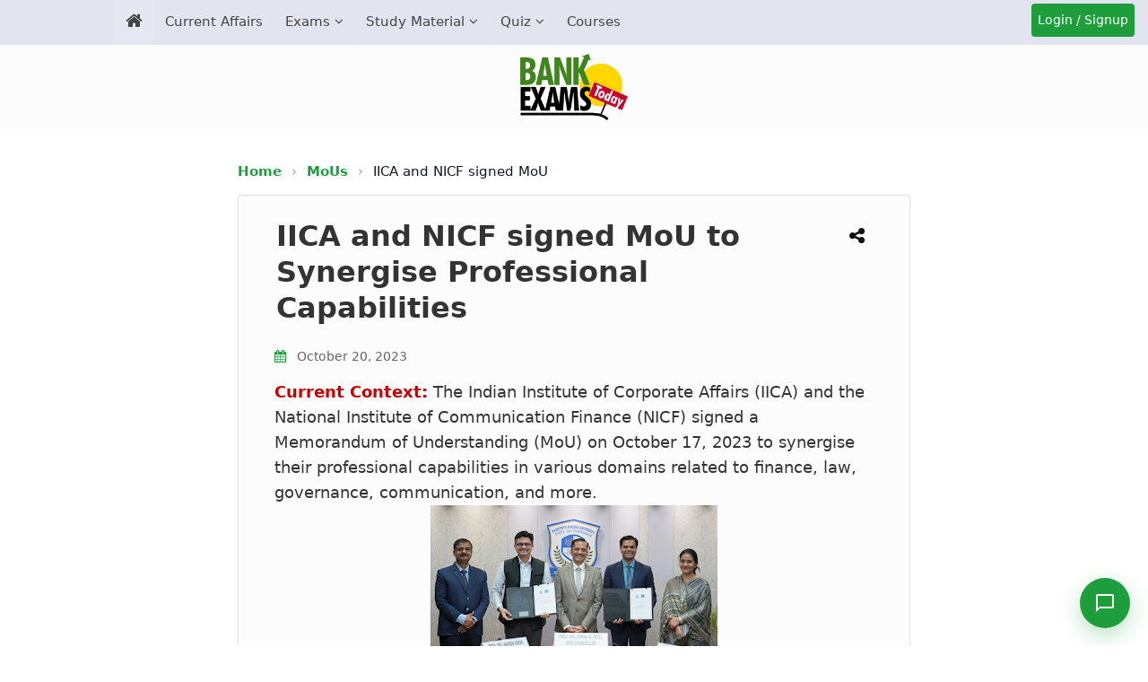

--- FILE ---
content_type: text/html; charset=UTF-8
request_url: https://currentaffairs.bankexamstoday.com/2023/10/iica-and-nicf-signed-mou-to-synergise.html
body_size: 37376
content:
<!DOCTYPE html>
<html lang='en' xml:lang='en' xmlns='http://www.w3.org/1999/xhtml' xmlns:b='http://www.google.com/2005/gml/b' xmlns:data='http://www.google.com/2005/gml/data' xmlns:expr='http://www.google.com/2005/gml/expr'>
<head>
<link href='https://www.blogger.com/static/v1/widgets/2944754296-widget_css_bundle.css' rel='stylesheet' type='text/css'/>
<meta content='1940D445AA867ACB4EB62B88E2E23001' name='msvalidate.01'/>
<meta content='#e2e5ef' name='theme-color'/>
<link href='https://plus.google.com/+RamandeepSinghBehl' rel='author'/>
<meta content='text/html; charset=UTF-8' http-equiv='Content-Type'/>
<meta content='blogger' name='generator'/>
<link href='https://currentaffairs.bankexamstoday.com/favicon.ico' rel='icon' type='image/x-icon'/>
<link href='https://currentaffairs.bankexamstoday.com/2023/10/iica-and-nicf-signed-mou-to-synergise.html' rel='canonical'/>
<link rel="alternate" type="application/atom+xml" title="Current Affairs - BankExamsToday - Atom" href="https://currentaffairs.bankexamstoday.com/feeds/posts/default" />
<link rel="alternate" type="application/rss+xml" title="Current Affairs - BankExamsToday - RSS" href="https://currentaffairs.bankexamstoday.com/feeds/posts/default?alt=rss" />
<link rel="service.post" type="application/atom+xml" title="Current Affairs - BankExamsToday - Atom" href="https://draft.blogger.com/feeds/2893712008493288119/posts/default" />

<link rel="alternate" type="application/atom+xml" title="Current Affairs - BankExamsToday - Atom" href="https://currentaffairs.bankexamstoday.com/feeds/6645339732359569405/comments/default" />
<!--Can't find substitution for tag [blog.ieCssRetrofitLinks]-->
<link href='https://blogger.googleusercontent.com/img/b/R29vZ2xl/AVvXsEjV0qeffCiWYIjMjz0eIlptjtolwkLJNDWdYtYBgVl__kvPx625mdoz1Lu_w8yxlXJYgUjrLPb0TqYHUEbDjpRMvzQur4OcvYrX88mEas3brHzildP7ulfJYNyhwaZP0yk03Q6ZtD7_h8Hiott8vgc7kAEUSE-xjngqVRVYiv3zAg5zdSaTLPHvk9wDd82Q/w320-h182/image00195FB.png' rel='image_src'/>
<meta content='IICA and NICF signed MoU to Synergise Professional CapabilitiesCurrent Context: The Indian Institute of Corporate Affairs (IICA) and the National In  ' name='description'/>
<meta content='https://currentaffairs.bankexamstoday.com/2023/10/iica-and-nicf-signed-mou-to-synergise.html' property='og:url'/>
<meta content='IICA and NICF signed MoU to Synergise Professional Capabilities ' property='og:title'/>
<meta content='IICA and NICF signed MoU to Synergise Professional CapabilitiesCurrent Context: The Indian Institute of Corporate Affairs (IICA) and the National In  ' property='og:description'/>
<meta content='https://blogger.googleusercontent.com/img/b/R29vZ2xl/AVvXsEjV0qeffCiWYIjMjz0eIlptjtolwkLJNDWdYtYBgVl__kvPx625mdoz1Lu_w8yxlXJYgUjrLPb0TqYHUEbDjpRMvzQur4OcvYrX88mEas3brHzildP7ulfJYNyhwaZP0yk03Q6ZtD7_h8Hiott8vgc7kAEUSE-xjngqVRVYiv3zAg5zdSaTLPHvk9wDd82Q/w1200-h630-p-k-no-nu/image00195FB.png' property='og:image'/>
<title>
IICA and NICF signed MoU to Synergise Professional Capabilities  - BankExamsToday
          
</title>
<meta charset='UTF-8'/>
<meta content='width=device-width, initial-scale=1, maximum-scale=5' name='viewport'/>
<meta content='en' http-equiv='Content-Language'/>
<!-- /Meta Tags ~ www.blogtipsntricks.com -->
<link as='style' href='https://cdnjs.cloudflare.com/ajax/libs/font-awesome/4.7.0/css/font-awesome.min.css' onload='this.rel=&#39;stylesheet&#39;' rel='preload'/>
<script src='https://ajax.aspnetcdn.com/ajax/jQuery/jquery-3.7.1.min.js'></script>
<style id='page-skin-1' type='text/css'><!--
/*
//////////////////////////////////////////////////////////
//                                                      //
//  Template Style                                      //
//  Name         : BET                                  //
//  designer     : Custom Made                          //
//  URL          : Bankexamstoday.com                   //
//  Last Updated : 21/07/2020                           //
//                                                      //
//////////////////////////////////////////////////////////
*/
/*****************************************
reset.css
******************************************/
html, body, div, span, applet, object, iframe,
h1, h2, h3, h4, h5, h6, p, blockquote, pre,
a, abbr, acronym, address, big, cite, code,
del, dfn, em, font, img, ins, kbd, q, s, samp,
small, strike, strong, sub, sup, tt, var,
dl, dt, dd, ol, ul, li,
fieldset, form, label, legend,
table, caption, tbody, tfoot, thead, tr, th, td, figure {    margin: 0;    padding: 0;}
article,aside,details,figcaption,figure,
footer,header,hgroup,menu,nav,section {     display:block;}
table {    border-collapse: separate;    border-spacing: 0;}
caption, th, td {    text-align: left;    font-weight: normal;}
blockquote:before, blockquote:after,
q:before, q:after {    content: "";}
blockquote, q {    quotes: "" "";}
sup{    vertical-align: super;    font-size:smaller;}
a img{	border: none;}
img{max-width: 100%;}
ol, ul { margin: 0 0 0 35px; }
ol li { list-style-type: decimal;  padding:0 0 3px; margin: 0 0 0 35px;}
ul li { list-style-type: square;  padding: 0 0 3px; }
ul ul, ol ol { padding: 0; }
h1, h2, h3, h4, h5, h6 {    line-height: 1.25;  margin: 0 0 10px;  }
h1, h2 {  font-size: 22px;  }
h3 {  font-size: 22px;  }
h4 {  font-size: 20px;  }
h5 {  font-size: 18px;  }
h6 {  font-size: 16px;  }
* {
font-family: system-ui, -apple-system, BlinkMacSystemFont, 'Segoe UI', Roboto, 'Helvetica Neue', Arial, sans-serif, 'fontawesome';
}
body#layout #headerleft, body#layout #headerright {
float: right;
width: 44%;
}
body#layout #headerleft {
float: left;
}
body#layout #footer {
clear: both;
}
body#layout .main-wrapper {
display: none;
}
body#layout .footer-nav {
display: none;
}
.clr{
clear:both;}
.mobile .headerright {
display:none;
}
html, html a {
text-rendering: optimizeLegibility !important;
-webkit-font-smoothing: antialiased !important;
}
html .mobile-index-arrow {
font-size: 45pt;
-webkit-box-align: center;
height: 100%;
line-height: .3em;
position: absolute;
right: 0;
color: #2f6683;
}
html .main-wrapper .date-outer {
padding:0;
margin: 0;
}
.mobile-date-outer {
border-bottom: 1px solid #ddd;
margin-bottom: 15px;
}
html .mobile .main-wrapper {
width: 100%;
margin: 10px 0 0 !important;
padding: 0;
}
html .mobile .ct-wrapper {
max-width: 100%;
width:100%;
padding: 0;
}
html .mobile #blog-pager {
margin: 10px 0 0;
padding: 10px;
font-size: 100%;
clear: both;
text-align: center;
overflow: hidden;
background: transparent none no-repeat scroll top center;
}
.post-footer .post-icons, .post-meta.widget-fetching-label {
display:none;
}
html .mobile #blog-pager-older-link {
width: 30px;
margin-right: 5px;
}
.mobile-link-button {
background-color: #2f6683;
font-size: 12px;
-webkit-border-radius: 2px;
border-radius: 2px;
height: 20px;
padding: 3px 6px;
}
html .mobile #blog-pager-home-link {
width: 140px;
margin: 0 auto;
}
html .mobile h1.post-title {
background: none;
font-size: 22px;
}
html .mobile .blog-pager-older-link, html .mobile .home-link, html .mobile .blog-pager-newer-link {
background-color: transparent !important;
display: block !important;
height: 20px;
line-height: 20px;
padding: 0 !important;
width: 100%;
margin: 0;
}
.mobile-desktop-link {
margin-top: 15px;
margin-bottom: 0;
}
.mobile-desktop-link a {
color: #a13d3d;
}
.mobile-desktop-link a:hover {
color: #222;
}
.mobile-index-thumbnail {
float: left;
margin-right: 5px;
}
.mobile-index-title {
font: 120% system-ui, -apple-system, BlinkMacSystemFont, 'Segoe UI', Roboto, 'Helvetica Neue', Arial, sans-serif;
margin-top: .5em;
margin-bottom: .5em;
font-size: 18px;
}
html .mobile {
font-size: 22px;
font: normal normal 22px system-ui, -apple-system, BlinkMacSystemFont, 'Segoe UI', Roboto, 'Helvetica Neue', Arial, sans-serif;
}
html .mobile .post {
padding: 0;
}
.mobile-index-thumbnail img {
padding: 2px;
background: #ffffff;
border: 1px solid #eeeeee;
-moz-box-shadow: 1px 1px 5px rgba(0, 0, 0, .1);
-webkit-box-shadow: 1px 1px 5px rgba(0, 0, 0, .1);
box-shadow: 1px 1px 5px rgba(0, 0, 0, .1);
}
html .mobile #header {
width:100%;
max-width: 100%;
}
.mobile-index-contents {
margin-right: 25px;
min-height: 25px;
}
@media screen and (max-width: 1366px) {
html .mobile .mobile-ad-content {
display: none !important;
}
#header-inner {
margin: 0 auto;
width: 100%;
height: auto;
display: flex;
justify-content: center;
align-items: center;
}
img#Header2_headerimg {
width: 135px;
aspect-ratio: 205 / 126;
height: auto;
margin: 10px 0;
}
}
@media screen and (min-width: 1366px) {
h4.phone {
display: none !important;
}
.menu-signup{display: none;}
}
/*****************************************
Global Links CSS
******************************************/
::-moz-selection { background: #3e3e3e; color: #fff; text-shadow: none; }
::selection { background: #3e3e3e; color:#fff; text-shadow: none; }
a {  color: blue;  text-decoration: none;  transition: color .15s linear;  -webkit-transition: color .15s linear;  -moz-transition: color .15s linear;   }
a:hover {  color: #333;  text-decoration:none;}
body{  background: #fff;
color: #3e3e3e;  font-family: system-ui, -apple-system, BlinkMacSystemFont, 'Segoe UI', Roboto, 'Helvetica Neue', Arial, sans-serif;  font-size: 1.05em;  line-height: 1.61;  }
.clr { clear:both; float:none; }
.post-body a {      color: blue;
text-decoration: none;
transition: color .15s linear;
-webkit-transition: color .15s linear;
-moz-transition: color .15s linear;  }
a.read-more-button {
color: white;
}
/*****************************************
Default line height setiing for App
******************************************/
/* Paragraphs */
p {
line-height: 1.61;
margin-bottom: 10px;
}
/* Unordered and Ordered Lists */
ul, ol {
line-height: 1.61;
margin-bottom: 10px;
padding-left: 20px; /* Indentation for better readability */
}
/* List Items */
li {
margin-bottom: 5px;
}
/* Headings */
h1, h2, h3, h4, h5, h6 {
line-height: 1.4;
margin-bottom: 10px;
}
/*****************************************
Wrappers
******************************************/
.blogouter-wrapper { overflow: hidden;  position: relative;  width: 100%;  }
#page-header {
background: #f5f6ff;
}
.item #page-header, .static_page #page-header {
background:none;
}
.ct-wrapper { padding: 0 20px; position:relative; max-width: 1024px; margin: 0 auto;  }
.outer-wrapper{  position: relative; margin: 20px 0;}
.main-wrapper { max-width:750px;width:100%; margin: auto;}
#content { float: left;  position: relative;  width: 100%; }
/*****************************************
Header CSS
******************************************/
/* ######## Header Css ######################### */
#header-wrapper {
background:#fcfcfc;
height: 148px;
}
#header-wrappers {
color: #fff;
margin: 0 auto;
}
#header-inner {
background-position: left;
background-repeat: no;
}
.headerleft img {
margin: 8px 0 14px;
max-width:100%;
}
.headerleft h1,
.headerleft h1 a,
.headerleft h1 a:hover,
.headerleft h1 a:visited {
color: #fff;
font-size: 55px;
font-weight: bold;
line-height: 68px;
margin: 0;
padding: 0 0 5px;
text-decoration: none;
text-transform: uppercase;
}
.headerleft h3 {
font-weight: 400;
margin: 0;
padding: 0;
}
.headerleft .description {
color: #000000;
font: normal 14px system-ui, -apple-system, BlinkMacSystemFont, 'Segoe UI', Roboto, 'Helvetica Neue', Arial, sans-serif;
margin: 0;
padding: 10px 0;
text-transform: uppercase;
text-align: left;
}
.headerleft {
float: left;
margin: 0;
padding: 0;
width: 350px;
}
.headerright {
float: right;
margin: 0;
padding: 8px 0 0;
width: 670px;
}
ul#nav1 {
list-style: none;
margin: 0;
padding: 0;
}
.side-menu-toggle{
float:left;
display:none;
line-height:46px;
height:46px;
color:#444;
font-size:17px;
font-weight:400;
text-align:center;
cursor:pointer;
z-index:4;
padding: 0 10px;
box-sizing: border-box;
}
.side-menu-toggle {
background:#e2e5ef;
}
.side-menu-toggle:before{
font-family:FontAwesome;
content:"\f0c9";
margin-right:0;
}
.nav-active:before{
content:"\f0d8"
}
.side-active .side-menu-toggle:before {
content:"\f00d";
}
.mobile-menu{
display:none;
position: fixed;
width: 100%;
height: 100%;
top: 0;
left: 0;
bottom: 0;
max-width:300px;
background-color:#e2e5ef;
box-sizing:border-box;
padding:20px;
visibility:hidden;
opacity:0;
overflow: auto;
z-index: 1010;
-webkit-transform: translateX(-100%);
transform: translateX(-100%);
visibility: hidden;
box-shadow: 3px 0 7px rgba(0,0,0,0.1);
transition: all .25s ease;
}
.mobile-search {
display: none;
}
.mobile-menu {
display:none;
}
.mobile-side-menu {
display: none;
position: fixed;
width: 300px;
height: 100%;
top: 0;
left: 0;
bottom: 0;
background-color:#f1f1f1;
overflow: auto;
z-index: 1010;
left: 0;
-webkit-transform: translateX(-100%);
transform: translateX(-100%);
visibility: hidden;
box-shadow: 3px 0 7px rgba(0,0,0,0.1);
transition: all .25s ease;
}
.mobile-side-menu ul {
margin: 0;
padding: 0;
}
.mobile-side-menu li {
list-style: none;
padding: 0;
border-bottom: none!important;
}
.mobile-side-menu a {
text-decoration: none;
transition: all .25s ease;
}
.mobile-side-menu .title {
padding: 5px 15px;
margin: 0;
font-family: system-ui, -apple-system, BlinkMacSystemFont, 'Segoe UI', Roboto, 'Helvetica Neue', Arial, sans-serif;;
font-size: 18px;
font-weight: 400;
}
.mobile-side-menu ul li:last-child .title {
}
.mobile-side-menu ul li:last-child a {
border-bottom: 0;
}
.main-menu-overlay {
visibility: hidden;
opacity: 0;
position: fixed;
top: 0;
left: 0;
right: 0;
bottom: 0;
margin: 0;
background-color: rgba(23,28,36,0.6);
-webkit-backdrop-filter: saturate(100%) blur(3px);
-ms-backdrop-filter: saturate(100%) blur(3px);
-o-backdrop-filter: saturate(100%) blur(3px);
backdrop-filter: saturate(100%) blur(3px);
transition: all .25s ease;
}
.menu-overlay {
visibility: hidden;
opacity: 0;
position: fixed;
top: 0;
left: 0;
right: 0;
bottom: 0;
margin: 0;
z-index: 1;
background-color: rgba(23,28,36,0.6);
-webkit-backdrop-filter: saturate(100%) blur(3px);
-ms-backdrop-filter: saturate(100%) blur(3px);
-o-backdrop-filter: saturate(100%) blur(3px);
backdrop-filter: saturate(100%) blur(3px);
transition: all .25s ease;
}
.hide-bet-preview-mobile-menu {
display: block;
width: 100%;
background: #444444;
text-align: center;
color: #fff;
text-transform: uppercase;
padding: 5px;
box-sizing: border-box;
cursor:pointer;
}
.hide-bet-preview-mobile-menu:hover {
background: #1d9d3b;
}
.hide-bet-preview-mobile-menu:after {
font-family: FontAwesome;
content: "\f00d";
margin-left: 5px;
}
.hide-bet-main-mobile-menu {
display: block;
width: 100%;
background: #1d9d3b;
text-align: center;
color: #fff;
text-transform: uppercase;
padding: 5px;
box-sizing: border-box;
cursor: pointer;
font-weight: normal;
font-size: 15px;
}
.hide-bet-main-mobile-menu:hover {
background: #6a6a6a;
}
.hide-bet-main-mobile-menu:after {
font-family: FontAwesome;
content: "\f00d";
margin-left: 5px;
}
.social-overlay {
visibility: hidden;
opacity: 0;
position: fixed;
top: 0;
left: 0;
right: 0;
bottom: 0;
z-index: 1;
margin: 0;
transition: all .25s ease;
}
.nav-active .mobile-menu, .side-active .mobile-side-menu{
visibility:visible;
opacity:1;
z-index:1515;
transform:scaleY(1)
}
.mobile-menu > ul{
margin:0
}
.mobile-menu .m-sub{
display:none;
padding:0
}
.mobile-menu ul li{
position:relative;
display:block;
overflow:hidden;
float:left;
width:100%;
font-size:14px;
font-weight:normal;
text-transform:uppercase;
line-height:38px;
margin:0;
padding:0;
border-bottom:1px solid rgba(255,255,255,0.15)
}
.mobile-menu > ul li ul{
overflow:hidden;
margin-left:15px
}
.mobile-menu > ul > li:last-child{
border-bottom:0
}
.mobile-menu ul li a{
color:#444;
padding:0;
display:block;
transition:all .17s ease
}
.mobile-menu ul li.has-sub .submenu-toggle{
position:absolute;
top:0;
right:0;
color:#444;
cursor:pointer
}
.mobile-menu ul li.has-sub .submenu-toggle:after{
content:'\f105';
font-family:FontAwesome;
font-weight:400;
float:right;
width:34px;
font-size:16px;
text-align:center;
transition:all .17s ease
}
.mobile-menu ul li.has-sub.show > .submenu-toggle:after{
transform:rotate(90deg)
}
.mobile-menu > ul > li > ul > li{
border-color:rgba(255,255,255,0.05)
}
.mobile-menu > ul > li > ul > li a{
font-size:14px;
text-transform:initial;
font-weight:400
}
.mobile-menu > ul > li > ul > li > a{
color:#444;
opacity:.7;
padding:0 0 0 15px
}
.mobile-menu > ul > li > ul > li > ul > li{
border-color:rgba(255,255,255,0.02)
}
.mobile-menu > ul > li > ul > li > ul > li > a{
color:#444;
opacity:.7;
padding:0 0 0 10px
}
#menu ul > li.li-home-desk a span.desk-home-text {
display: none;
}
.tm-menu {
background: #e2e5ef;
position:relative;
}
.trigger-menu {
position: absolute;
bottom: 0;
}
.tm-menu {
transition: 0.5s ease all;
}
.tm-menu.scrolled-header {
position: fixed;
top: 0;
left: 0;
right: 0;
width: 100%;
height: 50px;
z-index: 2;
font-size: 14px;
margin: 0;
-webkit-animation: slide-down 0.2s;
-moz-animation: slide-down 0.2s;
animation: slide-down 0.2s;
}
@-webkit-keyframes slide-down { 0% { opacity:0; transform:translateY(-100%);}100% { opacity:0.9; transform:translateY(0);}}
@-moz-keyframes slide-down { 0% { opacity:0; transform:translateY(-100%);}100% { opacity:0.9; transform:translateY(0);}}
@keyframes slide-down { 0% { opacity:0; transform:translateY(-100%);}100% { opacity:0.9; transform:translateY(0);}}
.side-active .tm-menu.scrolled-header, .nav-active .tm-menu.scrolled-header {
position: static;
}
#menu {
position: relative;
z-index: 15;
margin:0 auto;
height:50px;
}
.menu-wrap {
margin:0 auto;
position: relative;
}
.tm-menu span.li-home-icon {
float: left;
display: none;
padding: 0;
height: 46px;
width: 46px;
text-align: center;
}
.tm-menu span.li-home-icon a {
color: #444;
font-size: 20px;
line-height: 46px;
max-height: 46px;
padding: 0;
}
a.menu-signup {
font-size: 14px;
text-align: center;
vertical-align: middle;
line-height: 33px;
color: #ffffff;
padding: 2px;
}
.menu-signup {
width: 111px;
height: 33px;
background-color: #1d9d3b;
border-radius: 4px;
position: absolute;
right: 15px;
top: 4px;
cursor: pointer;
border: 0;
box-shadow: none;
}
a.menu-signup:hover {
color: white;
background-color: #40841d;
}
#menu ul > li {
position: relative;
vertical-align: middle;
display: inline-block;
padding: 0;
margin: 0;
float: left;
border-right: 1px solid rgba(255,255,255,0.1);
}
#menu ul > li:hover > a {
background:#e2e5ef;
}
#menu ul > li > a {
color: #444;
font-size: 15px;
font-weight:normal;
display: inline-block;
text-decoration: none;
margin: 0;
padding: 12px;
}
#menu ul > li.has-sub > a:after {
content: '\f107';
font-family: FontAwesome;
float: right;
margin-left: 5px;
}
#menu ul > li.has-sub > ul > li.has-sub > a:after {
content: '\f105';
}
#menu ul > li.has-sub > ul > li > ul > li > a:after {
display:none;
}
#menu ul > li.li-home-desk a {
background-color: rgba(255,255,255,0.1);
padding: 7px 12px;
font-size: 20px;
}
#menu ul > li.parent > a:after {
content: '\f107';
font-family: FontAwesome;
float: right;
margin-left: 5px;
}
#menu ul > li > ul > li:first-child > a {
padding-left: 12px
}
#menu ul > li > ul {
position: absolute;
background: #f5f6ff;
top: 100%;
left: 0;
min-width: 220px;
padding: 0;
margin:0;
z-index: 99;
margin-top: 0;
visibility: hidden;
opacity: 0;
-webkit-transform: translateY(10px);
-moz-transform: translateY(10px);
transform: translateY(10px);
box-shadow: 0 2px 4px 2px rgb(0 0 0 / 10%);
}
#menu ul > li > ul > li > ul {
position: absolute;
top: 0;
left: 200px;
width: 200px;
background: #f5f6ff;
z-index: 99;
margin-top: 0;
margin-left: 0;
padding: 0;
border-left: 1px solid #6d6d6d;
visibility: hidden;
opacity: 0;
-webkit-transform: translateY(10px);
-moz-transform: translateY(10px);
transform: translateY(10px)
}
#menu ul > li > ul > li {
display: block;
float: none;
text-align: left;
position: relative;
height: 0;
transition: all .17s ease;
-webkit-transition: all .17s ease;
-moz-transition: all .17s ease;
-o-transition: all .17s ease;
}
#menu li:hover ul li {
height: 35px;
}
#menu ul > li > ul > li:last-child {
border: 0;
}
#menu ul > li > ul > li.parent > a:after {
content: '\f105';
float: right;
}
#menu ul > li:hover {
}
#menu ul > li > ul > li a {
font-size: 14px;
display: block;
color: #444;
line-height: 35px;
text-decoration: none;
margin: 0;
padding: 0 12px;
border-right: 0;
border: 0;
}
#menu ul > li:hover > ul,
#menu ul > li > ul > li:hover > ul {
opacity: 1;
visibility: visible;
-webkit-transform: translateY(0);
-moz-transform: translateY(0);
transform: translateY(0)
}
#menu ul > li > ul > li.parent > a:after {
content: '>';
float: right
}
#menu ul ul {
}
#blink {
background: #1d9d3b;
animation-duration: 1s;
animation-name: blink;
animation-iteration-count: infinite;
animation-direction: alternate;
animation-timing-function: ease-in-out;
}
@keyframes blink {
from {
background:#1d9d3b;
}
to {
background:#c8012a;
}
}
/*****************************************
Blog Post CSS
******************************************/
.post {     display: inline-block;
width: 100%;
border: 1px solid rgba(0, 0, 0, 0.1);
box-shadow: 0px 0px 3px -1px rgba(0, 0, 0, 0.1);
background: #fcfcfc;
margin-bottom: 15px;
padding: 0 40px;
box-sizing: border-box;
border-radius: 4px;
}
.index .post, .archive .post {
padding:10px;
box-sizing: border-box;
}
@media screen and (max-width: 767px){
.post {
padding: 0 10px;
}
}
/* Remove thumbnail-related styles */
.post-home-image {
display: none !important;
}
/* Adjust post title margin when thumbnails are removed */
.post-title-sec {
margin-top: 10px;
}
/* Style for post date on homepage */
.post-header .meta_date {
display: block;
color: #6e6e6e;
font-size: 14px;
font-style: italic;
margin: 5px 0 15px;
padding-left: 2px;
}
/* Adjust post layout for index/archive pages */
.index .post, .archive .post {
padding: 15px 20px;
}
/* Remove the post snippet display on homepage if you want cleaner look */
.index .post-body p.post-snippet {
margin-top: 10px;
font-size: 16px;
line-height: 1.6;
color: #555;
}
.post-header .meta_date .updated {
color: #1d9d3b;
font-weight: 500;
font-style: normal;
}
.post-title-sec {
position:relative;
}
h1.post-title  {
float:left;
clear: both;
font-size: 32px;
line-height: 40px;
text-align: left;
text-decoration: none;     padding: 15px 5px 5px 2px;
box-sizing: border-box;max-width: calc(100% - 40px); }
h2.post-title {  color: #555555;  font-size: 26px;  padding: 15px 2px 5px 2px ;   line-height: 1.3em;  text-align: left; font-weight: 500;letter-spacing: 0.3px;}
h1.post-title, h1.post-title a:link, h1.post-title a:visited { color: #333;}
h2.post-title, h2.post-title a:link, h2.post-title a:visited {  color: #555555;  text-decoration:none;  }
h1.post-title a:hover, h2.post-title a:hover {  color: #333;  text-decoration:none;  }
.post-body {    font-size: 18px;
line-height: 1.61;
color: #333; margin-bottom: 20px!important;
}
.static_page .post-body {
clear: both;
}
.post-body p.post-snippet {
font-size: 16px;
line-height: 1.8em;
}
.post-meta, .post-header {  margin-bottom: 10px;  width: 100%;  color: #6e6e6e;   font-size: 14px; font-style: italic;  text-transform: initial; text-align: left;  }
.post-meta a, .post-header a {  color: #3d3d3d; font-size: 16px; font-weight: bold; }
.post-meta a:hover, .post-header a:hover {  color: #3E3E3E;  }
.post-meta {  padding: 10px 0 0;  }
.post-body h3, .social{ position: relative;
padding: 10px;
background-color: #d6d6d6;
box-sizing: border-box;
font-size: 20px;
font-weight: 700;
letter-spacing: 0.5px;}
.post-body h3::after {
position: absolute;
top: 0;
right: 0;
content: '';
width: 0;
border-width: 0 16px 16px 0;
border-style: solid;
border-color: #fff #fff #ddd #ddd;
box-shadow: -1px 1px 2px rgba(0, 0, 0, .1);
}
/******************************************
Misc
******************************************/
/***** Page Nav CSS *****/
.item #blog-pager {
display:none;
}
#blog-pager {  margin: 0 0 2em 0;  overflow: visible;  text-align: center;  font-weight: bold;  font-size: 14px;  padding:0;  }
.showpageOf {  display:none;  }
.showpagePoint {  background: #bf0808;  color: #F2F2F2;  margin: 0 10px 0 0;  padding: 10px 20px;  text-decoration: none;  border-radius: 5px;  -moz-border-radius: 5px;  -o-border-radius: 5px;  -webkit-border-radius: 5px;  }
.showpage a, .showpageNum a {  background: #3E3E3E;  color: #fdfdfd;  margin: 0 10px 0 0;  padding: 10px 20px;  text-decoration: none;  border-radius: 5px;  -moz-border-radius: 5px;  -o-border-radius: 5px;  -webkit-border-radius: 5px;  	-moz-transition: all 0.2s ease-in-out;  -webkit-transition: all 0.2s ease-in-out;  -webkit-border-radius: 5px;  transition: all 0.2s ease-in-out;  }
.showpage a:hover, .showpageNum a:hover {  background: #bf0808;  color: #f2f2f2;  text-decoration: none;  }
.home-link, #blog-pager-newer-link a, #blog-pager-older-link a {  background: #3e3e3e;  color: #f2f2f2;  display: inline-block;  padding: 10px 20px;  }
.home-link {  margin: 0 10px;  }
.home-link:hover, #blog-pager-newer-link a:hover, #blog-pager-older-link a:hover {   background: #3E3E3E;  color: #F2F2F2;  text-decoration: none;  }
/*****************************************
Remove Comment Links
******************************************/
.comment-content a {
display: none; }
/*****************************************
custom widget CSS
******************************************/
/***** Page Header CSS *****/
.page-header .inner {  background-color: #F5F5F5;  border-bottom: 1px solid #E4E4E4;  border-top: 1px solid #E4E4E4;  clear: both;  margin: 0 auto;  overflow: hidden;  padding: 30px 0;  }
.page-header p {  font-size: 48px;  text-transform: capitalize;  font-weight: 700;  display: inline-block;  }
.page-header .button {  float: right;  font-size: 24px !important;  }
/***** Form CSS *****/
input, textarea, select {  padding: 4px 20px;  }
textarea {  min-height: 200px;  padding: 10px;  resize: both;  width: 100%;  }
select, option {  cursor: pointer;  padding: 5px 7px;  }
form {  max-width: 100%;  }
form input, form textarea {  -moz-box-sizing: border-box;  -webkit-box-sizing: border-box;  }
form input[type="text"] {   width: 260px; height: 35px; font: 16px system-ui, -apple-system, BlinkMacSystemFont, 'Segoe UI', Roboto, 'Helvetica Neue', Arial, sans-serif; border: 1px solid #ccc;  -moz-box-shadow: 0 1px 1px #ddd inset, 0 1px 0 #fff;  -webkit-box-shadow: 0 1px 1px #ddd inset, 0 1px 0 #fff;  box-shadow: 0 1px 1px #ddd inset, 0 1px 0 #fff;  }
form input[type="text"]:focus {  outline: 0;  border-color: #aaa;  -moz-box-shadow: 0 1px 1px #bbb inset;  -webkit-box-shadow: 0 1px 1px #bbb inset;  box-shadow: 0 1px 1px #bbb inset;  }
form input[type="text"]::-webkit-input-placeholder, form input[type="text"]:-moz-placeholder, form input[type="text"]:-ms-input-placeholder {  color: #999;  font-weight: normal;  }
form input[type="submit"] {  width: auto;  }
/***** Button CSS *****/
input[type="submit"]:not(.toggle-button, .tablink, .contact-floating-btn, .hellobar-close, .close-btn, .testimonial-nav-btn),
button:not(.toggle-button, .tablink, .contact-floating-btn, .hellobar-close, .close-btn, .testimonial-nav-btn),
.button:not(.toggle-button, .tablink, .contact-floating-btn, .hellobar-close, .close-btn, .testimonial-nav-btn) {
-moz-border-radius: 4px;
display: inline-block;
width: auto;
cursor: pointer;
box-shadow: 1px 1px 1px;
-webkit-box-shadow: 1px 1px 1px #999;
background: #1d9d3b;
border-radius: 3px;
border: 1px solid #999;
text-decoration: none!important;
color: white;
}
input[type="submit"]:hover:not(.toggle-button, .tablink, .contact-floating-btn, .hellobar-close, .close-btn),
button:hover:not(.toggle-button, .tablink, .contact-floating-btn, .hellobar-close, .close-btn) {
background-color: #12822c;
color: #fff;
text-decoration: none;
}
input.small[type="submit"],
button.small,
.button.small {
font-size: 16px!important;
color: #fff;
line-height: normal;
padding: 5px 10px;
}
input.medium[type="submit"],
button.medium,
.button.medium {
font-size: 16px;
line-height: normal;
padding: 10px 20px;
color: #fff;
}
input.large[type="submit"],
button.large,
.button.large {
font-size: 18px;
line-height: normal;
padding: 14px 24px;
color: #fff;
}
.button.large:after {
font-family: 'FontAwesome';
content: '\f019';
padding-left: 5px;
position: relative;
font-size: 90%;
}
.button.medium:after {
font-family: 'FontAwesome';
content: '\f08e';
padding-left: 5px;
position: relative;
font-size: 90%;
}
/* Your existing icon styles remain the same */
.pdf:after {
content: "\f1c1";
color: red;
font-family: FontAwesome;
font-style: normal;
font-weight: normal;
display: inline-block;
vertical-align: super;
margin-left: 5px;
font-size: 0.9em;
}
.link:after {
content: "\f08e";
color: blue;
font-family: FontAwesome;
font-style: normal;
font-weight: normal;
display: inline-block;
vertical-align: super;
margin-left: 5px;
font-size: 0.9em;
}
.video:after {
content: "\f16a";
color: #FF0000;
font-family: FontAwesome;
font-style: normal;
font-weight: normal;
display: inline-block;
vertical-align: baseline;
margin-left: 5px;
}
/***** Table CSS *****/
.entry-content table, .entry-content table.table {  border: 1px solid #E4E5E5;  border-collapse: collapse;  border-spacing: 0;  margin: 0 0 20px;  width: 100%;  }
.entry-content table th, .entry-content table.table th {      background: #e2e5ef;
border: 1px solid #b5b5b5;
color: #444;
font-weight: bold;
padding: 5px 8px;
text-align: left;  }
.entry-content table td, .entry-content table.table td {  border: 1px solid #b5b5b5;  color: #333;  padding: 5px 8px;  text-align: left;  }
.entry-content table.table td {  background: #F0F0F0;  border-bottom: 1px solid #e4e5e5;  }
.entry-content table.table td.even {  background: #FBFBFB;  }
.entry-content table tr:nth-child(odd) { background-color: #f7f7f7;}
/***** Profile Widget CSS *****/
.Profile img { border:1px solid #cecece; background:#fff; float:left; margin:5px 10px 5px 0; padding:5px;  -webkit-border-radius: 50px;	-moz-border-radius: 50px;	border-radius: 50px; }
.profile-data { color:#999999; font:bold 20px/1.6em system-ui, -apple-system, BlinkMacSystemFont, 'Segoe UI', Roboto, 'Helvetica Neue', Arial, sans-serif; font-variant:small-caps; margin:0; text-transform:capitalize;}
.profile-datablock { margin:0.5em 0;}
.profile-textblock { line-height:1.6em; margin:0.5em 0;}
a.profile-link { clear:both; display:block; font:80% system-ui, -apple-system, BlinkMacSystemFont, 'Segoe UI', Roboto, 'Helvetica Neue', Arial, sans-serif; padding:10px 0; text-align:center; text-transform:capitalize;}
/*****************************************
Footer CSS
******************************************/
#footer {  background: #f5f6ff;  margin: 10px 0 0;  padding: 25px 0 20px;  width: 100%;  font-size: 13px;    }
.footer-bottom {  bottom: 0;  padding: 0;  z-index: 100; text-align: center; }
.footer-bottom a {  color: #black;  }
.footer-bottom a:hover {  text-decoration: none;  color: #000;  }
.footer-bottom p {   color: #ffffff;   padding: 9px 0;  }
.footer-bottom .attribution{  margin: 0 0 5px;     color: black; font-weight: 400;  }
/***** Footer Nav CSS *****/
.footer-nav {  position: relative;  width: 100%;  z-index: 0; margin: 3em 0 2em 0; text-align: center;}
.footer-nav ul {  width: 100%;  padding: 0;  margin: 0 0 20px;  }
.footer-nav li {  list-style-type: none;  display: inline-block;  padding: 0;  margin: 0 30px;  }
.footer-nav li a {  color: #000000;  font-weight: bold;  text-transform: uppercase;  letter-spacing: 2px;  }
.footer-nav ul li a:hover, .footer-nav ul li a:active {  text-decoration: none;  color: #999;  }
.row-footer {
display: flex;
width: 500px;
margin: auto;
color: #000;
justify-content: space-between;
align-items: center;
}
.row-footer.badges {
width: 350px;
display: flex;
justify-content: space-evenly;
}
.row-footer i {
background-color: #000000;
color: #ffffff;
font-size: 25px;
width: 38px;
height: 38px;
border-radius: 50%;
text-align: center;
line-height: 38px;
margin: 10px 15px;
vertical-align: middle;
}
.row-footer p {
display: inline-block;
font-weight: 400;
vertical-align: middle;
margin: 0;
}
.row-footer p span {
display: block;
font-weight: normal;
line-height: 2;
}
@media only screen and (max-width: 600px) {
.row-footer {
flex-direction: row;
flex-wrap: wrap;
width: 250px;
}
}
/*****************************************
Comments CSS
******************************************/
.post-comments, #comments {
display: block !important;
visibility: visible !important;
}
.comments .avatar-image-container, .comments .avatar-image-container img {
width: 48px;
max-width: 40px;
height: 40px;
max-height: 48px;
background: #FFF;
float: left;
border-radius: 50%;
-moz-border-radius: 50%;
margin: 0 10px 0 0;
}
#comments .avatar-image-container img {
border: 1px solid #8f8f8f;
}
.comments .comment-thread.inline-thread .avatar-image-container, .comments .comment-thread.inline-thread .avatar-image-container img {
width: 36px;
max-width: 36px;
height: 36px;
max-height: 36px;
margin-left: 5px;
}
#comments {
border-bottom: 2px solid #535353;
background: #fff;
padding:15px;
box-sizing: border-box;
border-radius: 4px;
box-shadow: 0 2px 10px rgba(0,0,0,.1);
border-top: 2px solid #535353;
}
.comments .comment-block,.comments .comments-content .comment-replies,.comments .comment-replybox-single {
margin-left:60px;
width:90%;
}
.comments .comment-block,.comments .comment-thread.inline-thread .comment {
border:1px solid #8f8f8f;
background:#fff;
background-color:#fff;
padding:10px;
padding-right:0px;
padding-left: 0px;
}
.comment-header {
border-bottom: 1px solid #ddd;
padding-bottom: 10px;
}
.thread-chrome.thread-expanded .comment-header {
width: 412px;
margin-left: 15px;
}
.comments .comments-content .comment {
width:100%;
line-height:1em;
font-size:13px;
margin:15px 0 0;
padding:0;
}
.comments .comments-content .comment-content {
text-align: justify;
line-height: 22px;
overflow: hidden;
font-size: 16px;
}
.thread-chrome.thread-expanded .comment-content {
width: 95%;
line-height: 22px;
overflow:hidden
}
.comments .comment-thread.inline-thread .comment-actions {
display: none;
}
.item-control.blog-admin {
display: none;
}
.comments .comments-content .comment-replies {
margin-top:0;
}
.comments .comment-content {
line-height: 1.4em;
padding: 15px;
}
.comments .comment-thread.inline-thread {
padding-left: 0px;
}
.comments .comment-thread.inline-thread .comment {
width:auto;
}
.comments .comment-thread.inline-thread .comment:after {
content:"";
position:absolute;
top:10px;
left:-20px;
border-top:1px solid #d2d2d2;
width:10px;
height:0;
}
.comments .comment-thread.inline-thread .comment .comment-block {
border:0;
background:transparent;
padding:0;
}
.comments .comment-thread.inline-thread .comment-block {
margin-left:48px;
}
.comments .continue {
border-top:0;
width:100%;
}
#comment-editor {
width:98%!important;
}
.comment-form {
width:100%;
max-width:100%;
}
#comments h4 {
display:inline;
line-height:40px;
padding:10px;
}
.comments .continue a {
background:#0d86cc;
text-align:center;
padding:10px 0;
display:none;
}
#comments h4,.comments .continue a {
line-height: 30px;
margin: 0;
padding: 20px 0 14px 10px;
font-size: 18px!important;
text-transform: uppercase;
font-weight: 400!important;
color: #444;
}
.comments .comments-content .user {
color: #444!important;
font-size: 18px;
line-height: 25px;
text-transform: uppercase;
margin-top: 20px;
font-weight: 600;
padding-left: 15px;
}
.comments .comments-content .user a {
color: #444!important;
font-size: 18px;
line-height: 25px;
text-transform: capitalize;
margin-top: 20px;
font-weight: 600;
padding-left: 15px;
}
.comments .comments-content .datetime {
cursor: pointer;
float: right;
padding-top: 6px;
padding-right: 20px;
}
.icon.user {
background: url(https://blogger.googleusercontent.com/img/b/R29vZ2xl/AVvXsEiq4pYH9JzuIpzh4Cs3ZGVzecov5Z7CGoD7uyos9Ju1fg7oSt2D4IiSpUpMbsNGsY18LpuV0ucmiAgP9LKgsKLXFn4QOHGrbFuXH1Ivj291gCBQcurg0XIjLJKnQ96fKWpIMGO3Y6n9x1W2/s1600/online.png) no-repeat;
height: 12px;
width: 16px;
display: inline-block;
margin: 0 0 -4px 6px;
}
.comments .comment-thread.inline-thread .user a {
font-size:16px;
margin: 0px;
padding: 0px;
}
.comment-actions {
background: #f2f2f2;
padding: 8px;
margin-left: 435px;
border: 1px solid #9E9E9E;
float: right;
margin-top: -25px;
margin-right: 5px;
}
.comment-thread a {
color: #777;
}
.comments .comment .comment-actions a:hover {
text-decoration: underline;
}
.comments .comments-content .icon.blog-author {
display: inline-block;
height: 18px;
margin: 0 0 -4px 6px;
width: 18px;
background-image: url(https://blogger.googleusercontent.com/img/b/R29vZ2xl/AVvXsEiTT4FxrWgtMljL6e4EHFp5qBrVXcRLqyIXOlKzAb4gVopoSn4vTYkijIZ9hB68WCSFalCEM-7y3ka7CrPjsfEDPiqjZIiXFHDCjKwsS9Rhwoccxb74HJ1hzz-m9376fCN3PwJ_9TfHqYL4/s1600/Verificon.png);
}
/*****************************************
Responsive styles
******************************************/
@media screen and (max-width: 1366px) {
.headerright, .headerleft {
float: none;
width: 100%;
text-align: center;
height: auto;
margin: 0 auto;
clear: both;
}
.headerleft img {
margin: auto;
width: 120px;
height: 81.45px;
height: auto;
padding: 10px;
}
.headerright {
display:none;
}
.headerleft .description {
text-align:center;
}
#header-wrapper {
height: 95px;
}
}
@media screen and (max-width: 1024px) {
.ct-wrapper {max-width: 95%;}
.topmostbar {
display: none;
}
.main-wrapper{  margin: 0 !important;  width:100%;max-width:100%; }
#lower{display:none;}
#sticky {padding: 7px 0;overflow: hidden;}
.index .post-body img, .archive .post-body img {margin: 10px auto 0;float: none;display: block;}
#header{height:115px;padding:10px 0}
#header img{max-height:100px}
.post-body {font-size: 16px!important; line-height: 1.67!important;}
}
@media only screen and (max-width: 1024px) {
.tm-menu {
position: relative;
margin:0;
background: #e2e5ef;
height: 46px;
padding: 0 15px;
box-sizing: border-box;
}
.tm-menu.scrolled-header {
background: #e2e5ef;
}
.tm-menu .ct-wrapper {
width: 100%;
max-width: 100%;
box-sizing: border-box;
padding: 0;
}
#menu,.mobile-menu ul li.li-home-text, .mobile-menu ul > li.li-home-desk a span.desk-home-icon{
display:none
}
.mobile-search {
display: block;
}
.mobile-menu, .mobile-side-menu {
display:block;
}
.menu-overlay, .main-menu-overlay, .social-overlay {
display: block;
}
.side-active .menu-overlay, .nav-active .main-menu-overlay {
visibility: visible;
opacity: 1;
}
.side-menu-toggle, .tm-menu span.li-home-icon{
display:inline-block
}
}
@media screen and (max-width: 767px){
.ct-wrapper {max-width: 460px;padding: 0;}
h2.post-title {font-size: 22px;}
.footer-nav {max-width: 460px;margin:1em auto;}
.footer-nav li {margin: 10px 15px;
align-content: stretch;
justify-content: center;
}
.footer-bottom {max-width: 460px;margin:0 auto;}
.post-meta a, .post-header a {height: 32px;width:32px;}
.post-body {font-size: 16px!important; line-height: 1.67!important;}
[class*="ico-"]{background-position: 0px center;padding:0}
.ico-facebook, .ico-twitter, .ico-google {background-size: 100%;}
.post-header a strong {display: none;}
.ss-share {margin:0;padding-top: 5px;}
.ss-share-item {margin-right: 7px;margin-left: 7px;}
h1.post-title {font-size: 28px;}
.post-body h2 {font-size: 24px;}
.post-body h3 {font-size: 20px;}
.alert {background-size: contain!important;font-size: 20px!important;}
#CustomSearch1 {
max-width: 100%;
}
.index .post, .archive .post {
padding:10px;
box-sizing: border-box;
}
.post-home-image {
}
.post-home-image .post-thumb {
}
.post-home-image .post-thumb img {
}
.index .post-body, .archive .post-body {
display:none;
}
h2.post-title {
text-align: left;
padding: 5px;
box-sizing: border-box;
font-weight: 500;
font-size: 16px;
line-height: 22px;
letter-spacing: 0.5px;
margin-bottom:5px;
}
}
@media screen and (max-width: 479px){
.ct-wrapper, .footer-nav, .footer-bottom {max-width: 100%; padding:0 5px; box-sizing:border-box;}
.index .post-body img, .archive .post-body img {margin: 10px 0;float: left;display: block;width: 100%;}
.showpagePoint, .showpage a, .showpageNum a {padding: 5px 10px;}
h1.post-title {font-size: 22px;line-height: 1.4em;}
.post-body h2{font-size: 20px!important;}
.post-body h3{font-size: 18px!important;}
.alert {font-size: 14px !important;}
.post-body {font-size: 16px!important; line-height: 1.67!important;}
.post-body iframe, .adsbygoogle, .adsbygoogle img {max-width: 300px!important;overflow: hidden;}
.home-link, #blog-pager-newer-link a, #blog-pager-older-link a {padding: 5px 10px;}
.post-home-image {
float: left;
width: 120px;
}
.post-home-image .post-thumb img {
height: 120px;
}
}
@media screen and (max-width: 319px){
.ct-wrapper, .footer-bottom {max-width: 220px;}
#header {min-width: 100%;}
.footer-nav, .home-link {display: block;}
h2.post-title {font-size: 17px;}
.post-body {font-size: 16px!important; line-height: 1.67!important;}
h1.post-title {font-size: 16px;}
.alert {font-size: 10px !important;}
input#subbox, input#subbutton {max-width: 180px!important;}
.post-body iframe, .adsbygoogle, .adsbygoogle img {max-width: 220px!important;overflow: hidden;}
}
.label-size {
background:none repeat scroll 0 0 #F3F3F3;
border:1px solid #CCC;
border-radius:2px 2px 2px 2px;
color:#777;
display:inline-block;
font:11px system-ui, -apple-system, BlinkMacSystemFont, 'Segoe UI', Roboto, 'Helvetica Neue', Arial, sans-serif;
text-decoration:none;
text-shadow:0 1px 0 #FFF;
text-transform:uppercase;
transition:border-color .218s ease 0;
margin:0 4px 4px 0;
padding:3px 8px;
}
.label-size:hover {
box-shadow:0 1px 2px rgba(0,0,0,0.15);
color:#333;
border-color:#999;
}
.post h4 {
color: #555;
font-size: 18px;
font-weight: 400;
line-height: 1.6;
position: relative;
padding: .15em 0 .25em .75em;
border-left: 6px solid #ccc;
}
.post h4::before {
position: absolute;
left: -6px;
bottom: 0;
content: '';
width: 6px;
height: 50%;
background-color: #1d9d3b;
}
.post h4::after {
position: absolute;
left: 0;
bottom: 0;
content: '';
width: 100%;
height: 0;
border-bottom: 1px solid #ccc;
}
.post-body h2 {
position: relative;
padding: 7px 7px 7px 2em;
box-sizing:border-box;
border: 1px solid #ccc;
border-top: 3px solid #1d9d3b;
background: -webkit-linear-gradient(top, #fff 0%, #f0f0f0 100%);
background: linear-gradient(to bottom, #fff 0%, #f0f0f0 100%);
box-shadow: 0 -1px 0 rgba(255, 255, 255, 1) inset;
font-size: 24px;
margin-top: 1.5em;
}
.post-body h2::after {
position: absolute;
top: 12px;
left: .6em;
content: '';
width: 10px;
height: 10px;
border: 3px solid #1d9d3b;
border-radius: 100%;
}
.post-body .grid-box h2{
padding: 7px;
text-align: center;
min-height: 3.3em;
box-sizing: border-box;
display: flex;
justify-content: center;
align-items: center;
margin-top: 0;
}
.post-body .grid-box h2::after {
content: none;
}
.cloud-label-widget-content {
text-align:left;
}
.home-right-container-home {
margin:0 auto;
width:1100px;
/*border:1px solid #f00;*/
}
.home-small-container {
width:310px;
min-height:205px;
margin: 10px;
float:left;
border:1px solid #e2e2e2;
}
.home-small-box {
border:1px solid #F2F2F2;
}
.home-small-box-2 {
background: #F2F2F2;
text-align: left;
}
.home-small-box-heading {
height:35px;
}
.home-links {
margin-top: 7px;
}
.post-body ul li{    list-style-type: circle;
}
.post-body ol li {   list-style-type: inherit;
}
.navbar-nav>li>.dropdown-menu {
margin-top:0;
border-top-left-radius:4px;
border-top-right-radius:4px;
}
.gsc-input {
position: relative;
width: 100%;
height: 40px;
border: 1px solid #999;
background-color: #fff;
overflow: hidden;
padding-right: 1px!important;
}
form input[type="text"]:focus {
box-shadow: none;
}
.gsc-input{height:33px!important;float:left!important}
.gsc-input input[type="text"] {
padding: 0 0 0 10px !important;
color: #666;
outline: none;
font-size: 18px;
width: 100%;
border: 0 !important;
box-shadow: none;
height: 33px !important;
}
input.gsc-search-button {
padding: 0 15px !important;
border: 0 !important;
height: 35px;
}
/* Content Boxes
------------------------------------------------------------ */
.content-box-ad {
overflow: hidden;
padding: 20px;
display: block;
width: 85%;
margin: auto;
background-color: #157bef;
border: 5px solid #ffd600;
}
.post blockquote,.content-box-blue,.content-box-gray,.content-box-green,.content-box-purple,.content-box-red,.content-box-yellow {
overflow: hidden;
padding: 20px;
display: block;
width: 88%;
margin: auto;
background-color: #fbf5ed;
clear: both;
background-image: url(https://blogger.googleusercontent.com/img/b/R29vZ2xl/AVvXsEiP0YummCSLt0YwZQ7XiIkON3S_TXUuN6ZqWU2uh1ovr4TcXeFp5jnIxyGxxQ1b-O0I6PmbPQr0bAls5Fk8sxzjgYjEkReFGketsGs7ODf5fWuAPzReGI88wkz53Kxzc-6OzBXOqshHwc8/s1600/wave-background-desktop.png);
background-position: bottom right;
background-repeat: no-repeat;
border-radius: 10px;
}
.post blockquote h3, .post blockquote h4, .content-box-blue h3, .content-box-gray h3, .content-box-green h3, .content-box-purple h3, .content-box-red h3, .content-box-yellow h3 {
background-color: transparent!important;
font-size: 22px!important;
}
.post blockquote h3::after, .post blockquote h4::after, .content-box-blue h3::after, .content-box-gray h3::after, .content-box-green h3::after, .content-box-purple h3::after, .content-box-red h3::after, .content-box-yellow h3::after {display: contents;}
@media (max-width: 768px) {
.entry-content table {
display: block;
font-family: sans-serif;
-webkit-font-smoothing: antialiased;
overflow: auto;
width: auto;}
.entry-content th {
background-color: #797979;
color: white;
font-weight: normal;
padding: 15px 5px;
text-align: center;
white-space: nowrap;
min-width: 120px;
}
.entry-content td {
background-color: rgb(238, 238, 238);
color: rgb(111, 111, 111);
padding: 5px 5px;
}
#searchbox {
float: none !important;
padding: 0;
margin: 0 auto 10px;
clear: both;
width: 330px;
}
#header-links #header-img4, #header-links #header-img3, #header-links #header-img2, #header-links #header-img1{
display:none;
}
.headerright {
display: none !important;
}
.post blockquote,.content-box-blue,.content-box-gray,.content-box-green,.content-box-purple,.content-box-red,.content-box-yellow {
background-image: url(https://blogger.googleusercontent.com/img/b/R29vZ2xl/AVvXsEiOpXtcsZPN1hZhNcERnSnybuIzpLo99WJydUbG8JBFKir5SmeC8cKwBhVyJsVmh6Qna9VQVk4nGaH2BGu3obC0DPoO8M_vqLR-1K4ghIvNibTxxQtge7px0b5H9Mvd9MUYKiDYM4sbhNU/s1600/wave-background-mobile.png);
}
}
/*****************************************
Two column responsive pages
******************************************/
.grid-box-wrapper {
display: grid;
grid-template-columns: repeat(auto-fill, minmax(260px, 1fr));
grid-gap: 10px;
background-color: #fff;
color: #444;
}
.grid-box {
background-color: #fff;
border-radius: 5px;
padding: 3px;
box-shadow: 0 1.5px 4px rgba(0, 0, 0, 0.24), 0 1.5px 6px rgba(0, 0, 0, 0.12);
border: 1px double #ccc;
}
.grid-box a {
text-decoration: none;
font-size: 95%;
}
@media screen and (max-width: 480px) {
.grid-box ul {
padding: 0 20px;
}
}
.box2 {
grid-row-end: span 2;
}
.box3 {
grid-row-end: span 3;
}
.box4 {
grid-row-end: span 4;
}
/*****************************************
AD BANNER CODE
******************************************/
.ad-page {
background-color: #157bef;
width: 85%;
border: 5px solid #ffd600;
}
span.ad-text {
font: 42px system-ui, -apple-system, BlinkMacSystemFont, 'Segoe UI', Roboto, 'Helvetica Neue', Arial, sans-serif;
color: #fff;
text-align: center;
display: block;
padding: 0 5px;
}
span.ad-extension {
font: 28px system-ui, -apple-system, BlinkMacSystemFont, 'Segoe UI', Roboto, 'Helvetica Neue', Arial, sans-serif;
color: #fff;
text-align: center;
display: block;
padding: 0 5px;
}
a.button.medium.tomtom {
background-color: white!important;
color: #333333!important;
font-size: 24px;
display: block;
text-align: center;
width: fit-content;
margin: auto;
}
i.fa.fa-whatsapp.fa-2x {
color: white;
}
a.whatsapp-ad {
font-size: 24px;
color: white;
font-weight: 800;
vertical-align: bottom;
text-decoration: none;
}
span.ad-whatsaapp {
display: block;
text-align: center;
}
@media only screen and (max-width: 600px) {
span.ad-extension {
font: 24px system-ui, -apple-system, BlinkMacSystemFont, 'Segoe UI', Roboto, 'Helvetica Neue', Arial, sans-serif;
}
span.ad-text {
font: 32px system-ui, -apple-system, BlinkMacSystemFont, 'Segoe UI', Roboto, 'Helvetica Neue', Arial, sans-serif;
}
}
/* ============================================
HOMEPAGE POST IMPROVEMENTS
============================================ */
/* Hide date header on homepage */
h3.date-header {
display: none !important;
}
/* Improve post date display with icon */
.post-header .meta_date {
display: block;
color: #666;
font-size: 14px;
font-style: normal;
margin: 8px 0 15px;
padding-left: 0;
}
.post-header .meta_date i {
color: #1d9d3b;
margin-right: 8px;
font-size: 14px;
}
.post-header .meta_date .updated {
color: #666;
font-weight: normal;
font-style: normal;
}
/* Read More button styling */
.read-more-container {
margin-top: 20px;
padding-top: 15px;
border-top: 1px solid #eee;
text-align: right;
}
.read-more-button {
display: inline-flex;
align-items: center;
gap: 8px;
padding: 10px 20px;
background-color: #1d9d3b;
color: white;
text-decoration: none;
border-radius: 4px;
font-size: 14px;
font-weight: 500;
transition: all 0.3s ease;
}
.read-more-button:hover {
background-color: #178530;
color: white;
text-decoration: none;
transform: translateX(5px);
}
.read-more-button i {
font-size: 12px;
transition: transform 0.3s ease;
}
.read-more-button:hover i {
transform: translateX(3px);
}
/* Improve post snippet on homepage */
.index .post-body p.post-snippet {
font-size: 16px;
line-height: 1.7;
color: #555;
margin-top: 10px;
margin-bottom: 15px;
}
/* Better post card styling on homepage */
.index .post, .archive .post {
padding: 20px 20px 5px 20px;
margin-bottom: 25px;
border: 1px solid #e2e5ef;
border-radius: 8px;
box-shadow: 0 2px 8px rgba(0, 0, 0, 0.05);
transition: all 0.3s ease;
}
.index .post:hover, .archive .post:hover {
box-shadow: 0 4px 12px rgba(0, 0, 0, 0.08);
transform: translateY(-2px);
}
/* Better post title on homepage */
.index h2.post-title {
font-size: 24px;
line-height: 1.4;
margin: 0;
padding: 0;
color: #333;
font-weight: bold;
}
.index h2.post-title a {
color: #333;
text-decoration: none;
}
.index h2.post-title a:hover {
color: #1d9d3b;
}
/* Mobile improvements */
@media screen and (max-width: 767px) {
.index .post, .archive .post {
padding: 15px;
margin-bottom: 20px;
}
.read-more-button {
padding: 8px 16px;
font-size: 13px;
}
.index h2.post-title {
font-size: 18px;
}
.index .post-body p.post-snippet {
font-size: 15px;
}
.post-header .meta_date {
font-size: 13px;
}
}
/* ============================================ */
/* END HOMEPAGE POST IMPROVEMENTS */
/* ============================================ */

--></style>
<!--[if !IE]><!--><style type='text/css'>.post-body img{  height:auto;  max-width: 94%;  margin: 0 3%;  }</style>
<!--<![endif]-->
<!--Related Posts with thumbnails Scripts and Styles Start-->
<style type='text/css'>
/* ######## Social Sharing Widget By Sorabloggingtips.com ######################### */
.share-box {
    position: relative;
max-width:200px;
width:100%;
display: none;
    position: absolute;
    top: 50px;
    right: 10px;
margin:0;
    box-sizing: border-box;
    padding:10px 0;
  background-color: #ffffff;
    border-radius: 2px;
    box-shadow: 0 2px 2px 0 rgba(0,0,0,.14), 0 3px 1px -2px rgba(0,0,0,.2), 0 1px 5px 0 rgba(0,0,0,.12);
    color: #636363;
    visibility: hidden;
    opacity: 0;
z-index:1515;
    transform-origin: 0 0;
    transform: scaleY(0);
    transition: all .17s ease;
}

.soc-active .social-overlay {
   display: block;
    visibility: visible;
    opacity: 1;
}
.share-icon {
float: right;
    display: inline-block;
    line-height: 40px;
    height: 40px;
    color: #111111;
    font-size: 20px;
    font-weight: 400;
    text-align: center;
    cursor: pointer;
    z-index: 4;
    padding: 15px 10px 5px;
    box-sizing: border-box;
}
.share-art {
list-style:none;
margin:0;
}
.share-art li {
list-style:none;
width:100%;
}
.soc-active .share-box {
  display:block;
  visibility:visible;
opacity:1;
transform:scaleY(1)
  }
.share-art a {
color:#636363;
padding:8px 15px;
margin: 0;
border-radius: 2px;
display: block;
box-sizing:border-box;
background:#fff;
text-decoration:none;
}
.share-art a span {
margin-left:5px;
   
}
.share-art a:hover{background-color: rgba(128,128,128,.1);}
.share-art .wat-art{display:none;}
@media only screen and (max-width: 768px) {
.share-art .wat-art{display:inline-block;}
}
@media screen and (max-width: 479px){


  }
</style>
<link href='https://draft.blogger.com/dyn-css/authorization.css?targetBlogID=2893712008493288119&amp;zx=2bcac216-ffab-4e2c-a69c-2b5eacc1bfd7' media='none' onload='if(media!=&#39;all&#39;)media=&#39;all&#39;' rel='stylesheet'/><noscript><link href='https://draft.blogger.com/dyn-css/authorization.css?targetBlogID=2893712008493288119&amp;zx=2bcac216-ffab-4e2c-a69c-2b5eacc1bfd7' rel='stylesheet'/></noscript>
<meta name='google-adsense-platform-account' content='ca-host-pub-1556223355139109'/>
<meta name='google-adsense-platform-domain' content='blogspot.com'/>

</head>
<!--<body> <b:section id="navbar" class="navbar" maxwidgets="1" showaddelement="yes"> <b:widget type="Navbar" id="Navbar1" locked="yes"/> </b:section> -->
<body class='item'>
<div class='blogouter-wrapper'>
<div class='header-top'>
<div class='header-top section' id='headertop'><div class='widget HTML' data-version='1' id='HTML2'>
<div class='widget-content'>
<div class="tm-menu">
<div class="ct-wrapper menu-wrap">
<span class="side-menu-toggle"></span>
<span class="li-home-icon"><a href="https://www.bankexamstoday.com/"><i class="fa fa-home"></i></a>
</span>
<div class="mobile-search"></div>
<div class="menu" id="menu">
<ul id="nav1" role="menubar">

  <li class="li-home-desk"><a href="https://www.bankexamstoday.com/"><span class="desk-home-icon"><i class="fa fa-home"></i></span><span class="desk-home-text">Home</span></a>
  </li>
  <li><a href="https://currentaffairs.bankexamstoday.com/" role="menuitem">Current Affairs</a></li>
  <li class="has-sub"><a href="javascript:;" role="menuitem">Exams</a>
    <ul class="sub-menu m-sub">
          <li class="has-sub"><a href="#" role="menuitem">IBPS RRB</a>
        <ul class="sub-menu2 m-sub">
          <li><a href="https://www.bankexamstoday.com/p/ibps-rrb-scale-2-and-3-exam-date.html" role="menuitem">Scale ii GBO</a></li>
          <li><a href="https://www.bankexamstoday.com/p/ibps-rrb-scale-2-marketing-officer.html" role="menuitem">Scale ii Marketing</a></li>
          <li><a href="https://www.bankexamstoday.com/2020/06/ibps-rrb-law-officer-scale-ii.html" role="menuitem">Scale ii Law</a></li>
          <li><a href="https://www.bankexamstoday.com/p/ibps-rrb-scale-3-officer-2021.html" role="menuitem">Scale III Officer</a></li>
        </ul>
      </li>
      <li class="has-sub"><a href="#" role="menuitem">IBPS Specialist Officer</a>
        <ul class="sub-menu2 m-sub">
          <li><a href="https://www.bankexamstoday.com/2019/11/ibps-so-marketing-syllabus.html" role="menuitem">IBPS SO Marketing</a></li>
          <li><a href="https://www.bankexamstoday.com/2014/11/ibps-specialist-officers-syllabus-hr.html" role="menuitem">IBPS SO HR</a></li>
          <li><a href="https://www.bankexamstoday.com/p/ibps-so-law-officer-scale-1.html" role="menuitem">IBPS SO Law</a></li>
          <li><a href="https://www.bankexamstoday.com/p/ibps-so-agriculture-field-officer-scale.html" role="menuitem">IBPS SO AFO</a></li>
        </ul>
      </li>
<li class="has-sub"><a href="#" role="menuitem">NISM Certifications</a>
        <ul class="sub-menu2 m-sub">
          <li><a href="https://www.bankexamstoday.com/p/nism-series-va-mutual-fund-distributors.html" role="menuitem">NISM Mutual Funds</a></li>
          <li><a href="https://www.bankexamstoday.com/2021/01/nism-viii-equity-derivatives-course-by.html" role="menuitem">NISM Equity Derivatives</a></li>
        </ul>
      </li>
      <li class="has-sub"><a href="#" role="menuitem">BOM</a>
        <ul class="sub-menu2 m-sub">
          <li><a href="https://www.bankexamstoday.com/2025/08/bank-of-maharashtra-generalist-officer.html" role="menuitem">Generalist Officer</a></li>
          <li><a href="https://www.bankexamstoday.com/2025/09/bank-of-maharashtra-specialist-officer.html" role="menuitem">Specialist Officer</a></li> </ul>
        </li><li class="has-sub"><a href="#" role="menuitem">IOB</a>
        <ul class="sub-menu2 m-sub">
          <li><a href="https://www.bankexamstoday.com/2025/09/indian-overseas-bank-specialist-officer.html" role="menuitem"> Specialist Officer </a></li>
        </ul>
      </li>
   
  <li class="has-sub"><a href="#" role="menuitem">Bank Of Baroda </a>
        <ul class="sub-menu2 m-sub">
          <li><a href="https://www.bankexamstoday.com/2025/08/bank-of-baroda-sales-manager-mmgs-ii.html">Sales Manager MMGS- II </a></li>
        </ul>
      </li>
<li class="has-sub"><a href="#" role="menuitem">Indian Bank</a>
        <ul class="sub-menu2 m-sub">
          <li><a href="https://www.bankexamstoday.com/2025/09/indian-bank-specialist-officer.html">Specialist Officer</a></li>
        </ul>
      </li>
	    <li class="has-sub"><a href="#" role="menuitem">Punjab & Sind Bank</a>
        <ul class="sub-menu2 m-sub">
          <li><a href="https://www.bankexamstoday.com/2025/09/punjab-sind-bank-specialist-officer.html">Specialist Officer</a></li>
        </ul>
      </li>
	  <li class="has-sub"><a href="#" role="menuitem">JAIIB</a>
        <ul class="sub-menu2 m-sub">
          <li><a href="https://www.bankexamstoday.com/2025/07/jaiib-exam-date-syllabus-exam-pattern.html">Principles & Practices of Banking </a></li>
        </ul>
      </li>
</ul>
</li>

<li class="has-sub"><a href="#" role="menuitem">Study Material</a>
  <ul class="sub-menu m-sub">
    <li><a href="https://www.bankexamstoday.com/p/general-knowledge.html" role="menuitem">General Knowledge</a></li>
    <li><a href="https://www.bankexamstoday.com/2015/08/banking-awareness-questions-pdf.html" role="menuitem">Banking Awareness</a></li>
    <li><a href="https://www.bankexamstoday.com/p/financial-awareness_16.html" role="menuitem">Financial Awareness</a></li>
    <li><a href="https://www.bankexamstoday.com/2013/07/quantitative-aptitude-preparation.html" role="menuitem">Quantitative Aptitude</a></li>
    <li><a href="https://www.bankexamstoday.com/p/reasoning-ability.html" role="menuitem">Reasoning Ability</a></li>
    <li><a href="https://www.bankexamstoday.com/p/english-language-study-material.html" role="menuitem">English Language</a></li>
    <li><a href="https://www.bankexamstoday.com/p/static-gk-lists-with-pdf.html" role="menuitem">Static GK</a></li>
    <li><a href="https://www.bankexamstoday.com/p/bank-exams-interview-experiences-and.html" role="menuitem">Interview Preparation</a></li>
    <li><a href="https://www.bankexamstoday.com/p/computer-awareness-study-material.html" role="menuitem">Computer Awareness</a></li>
    <li><a href="https://www.bankexamstoday.com/2014/10/sbi-associate-po-descriptive-paper.html" role="menuitem">Descriptive English</a></li>
    <li><a href="https://www.bankexamstoday.com/2015/12/professional-knowledge-series-for-sbi.html" role="menuitem">Professional Knowledge(IT)</a></li>
    <li><a href="https://www.bankexamstoday.com/p/bank-promotion-exams-study-material.html" role="menuitem">Bank Promotion Exams</a></li>
    <li><a href="https://www.bankexamstoday.com/p/rrb-ntpc-study-material-in-english.html" role="menuitem">RRB NTPC</a></li>
  </ul>
</li>
<li class="has-sub"><a href="#" role="menuitem">Quiz</a>
  <ul class="sub-menu m-sub">
    <li><a href="https://www.bankexamstoday.com/p/quantitative-aptitude.html" role="menuitem">Quantitative Aptitude</a></li>
    <li><a href="https://www.bankexamstoday.com/p/reasoning-questions-and-answers.html" role="menuitem">Reasoning</a></li>
    <li><a href="https://www.bankexamstoday.com/p/english-language-questions-for.html" role="menuitem">English Language</a></li>
    <li><a href="https://www.bankexamstoday.com/2017/09/general-knowledge-questions-answers.html" role="menuitem">General Knowledge</a></li>
    <li><a href="https://www.bankexamstoday.com/p/computer-awareness-quiz.html" role="menuitem">Computer Awareness Quiz</a></li>
    <li><a href="https://www.bankexamstoday.com/p/reading-comprehensions.html" role="menuitem">Reading Comprehensions</a></li>
    <li><a href="https://www.bankexamstoday.com/p/data-interpretation-questions-sets.html" role="menuitem">Data Interpretation</a></li>
    <li><a href="https://www.bankexamstoday.com/p/ssc-quiz.html" role="menuitem">SSC CGL GK</a></li>
    <li><a href="https://www.bankexamstoday.com/p/banking-a.html" role="menuitem">Banking Awareness Quiz</a></li>
  <li><a href="https://www.bankexamstoday.com/2015/09/bank-exams-question-papers.html" role="menuitem">Previous Papers</a></li>
    <li><a href="https://www.bankexamstoday.com/2016/01/ibps-sbi-books-in-pdf-download-free.html" role="menuitem">Study Notes</a></li>
    <li><a href="https://www.bankexamstoday.com/p/vocabulary-bites-5000-words.html" role="menuitem">Vocabulary Bites</a></li>   
  </ul>
</li>
<li><a href="https://learn.bankexamstoday.com/learn" role="menuitem">Courses</a></li>
</ul>
</div>
</div>
<div class="trigger-menu"></div>
<div><a href="https://learn.bankexamstoday.com/signup" class="menu-signup">Login / Signup</a></div>
</div>
</div>
<div class='clear'></div>
</div></div>
<div style='clear: both;'></div>
</div>
<div id='header-wrapper'>
<div class='ct-wrapper' id='header-wrappers'>
<div class='headerleft'>
<div class='headerleft section' id='headerleft'><div class='widget Header' data-version='1' id='Header1'>
<div id='header-inner'>
<a href='https://currentaffairs.bankexamstoday.com/' style='display: block'>
<img alt='Current Affairs - BankExamsToday' height='126px; ' id='Header1_headerimg' src='https://blogger.googleusercontent.com/img/a/AVvXsEhA_s8GwQCkAQ0fYNIPBlktEmcylKWSCpnjfqV7XGQe4q40QPpEAZpzwcls1CxtLueK2c8J46ZbFdD2XmjHDCRK-cjCYf4PiWqoNO2fVAc26QLEa1mI-myu4l52-aZQmXRoLUilRv1iUKXeAqhE-M6Qrnptr7mTIBM51ImH4GjpV1RodTCJrXKH6B-gpec=s205' style='display: block' width='205px; '/>
</a>
</div>
</div></div>
</div>
<div class='headerright'>
<div class='headerright section' id='headerright'><div class='widget HTML' data-version='1' id='HTML101'>
<div class='widget-content'>
<div id="header-links">
<a id="signinButton" href="https://learn.bankexamstoday.com/login">Login<i class="fa fa-sign-in" aria-hidden="true" style="color: #3f841c; padding-left: 0.3rem;"></i></a><a id="signupButton" href="https://learn.bankexamstoday.com/signup" class="btn NavLogin registered header">Sign Up<i class="fa fa-user-plus" style="color: white; padding-left: 0.3rem;" aria-hidden="true"></i>
</a>
</div>
<style>
  #header-links {
    float: right;
    width: 35%;
    text-align: center;
    display: flex;
    justify-content: center;
    align-items: center;
    height: 105px;
}
  #signinButton {
	width: 43%;
    height: 0;
    padding: 5px 1px 31px 2px !important;
    font-size: 15px;
    font-weight: 400;
    border-radius: 5px;
    float: left;
    color: #1d9d3b;
    background: #fff;
    border: 1px solid;
    text-align: center;
	margin: 0 5px;
}
  #signupButton {
    background-color: #1d9d3b;
    width: 50%;
    height: 0;
    padding: 5px 1px 31px 2px !important;
    font-size: 15px;
    font-weight: 400;
    border-radius: 5px;
    float: right;
    color: white;
    text-align: center;
 	margin: 0 5px;
}
#signinButton:hover {
    background-color: #f5f6ff;
}
#signupButton:hover {
    background-color: #1f8537;
}
#mobile-signin {
    display: flex;
    align-items: center;
    align-content: center;
    justify-content: center;
    width: 111px;
    height: 33px;
    background-color: #1d9d3b;
    color: #fafbff;
    border-radius: 4px;
    font-size: 12px;
    font-weight: 500;
    line-height: 14px;
    position: absolute;
    right: 0;
    top: 6px;
    cursor: pointer;
    border: 0;
    box-shadow: none;
}
/* ==============================
   Breadcrumbs
   ============================== */

.breadcrumb {
  font-size: 15px;
  line-height: 1.5;
  margin: 15px 0 15px;
  color: #6b7280; /* muted gray */
}

.breadcrumb a {
  color: #1d9d3b; /* link blue */
  text-decoration: none;
    font-weight: 600;
}

.breadcrumb a:hover {
  text-decoration: underline;
}

.breadcrumb .sep {
  margin: 0 6px;
  color: #9ca3af;
}

.breadcrumb .current {
  color: #111827;
  font-weight: 500;
  white-space: nowrap;
  overflow: hidden;
  text-overflow: ellipsis;
  max-width: 100%;
}

/* Mobile optimization */
@media (max-width: 600px) {
  .breadcrumb {
    font-size: 15px;
    margin: 15px 10px;
  }
}

</style>
</div>
<div class='clear'></div>
</div></div>
</div>
<div style='clear: both;'></div>
</div>
</div><!-- /header-wrapper -->
<div class='page-header section' id='page-header'><div class='widget HTML' data-version='1' id='HTML9'>
</div><div class='widget HTML' data-version='1' id='HTML7'>
</div><div class='widget Header' data-version='1' id='Header2'>
</div></div>
<div class='ct-wrapper'>
<div class='outer-wrapper'>
<aside class='sidebar-wrapper'>
<div class='sidebar section' id='sidebar'><div class='widget ContactForm' data-version='1' id='ContactForm1'>
</div></div>
</aside><!-- /sidebar-wrapper -->
<div class='main-wrapper'>
<div class='content section' id='content'><div class='widget Blog' data-version='1' id='Blog1'>
<div class='blog-posts hfeed masonry'>
<!--Can't find substitution for tag [defaultAdStart]-->

          <div class="date-outer">
        

          <div class="date-posts">
        
<div class='post-outer'>
<div class='breadcrumb'>
<a href='/'>Home</a>
<span class='sep'>&#8250;</span>
<a href='https://currentaffairs.bankexamstoday.com/search/label/MoUs'>
MoUs
</a>
<span class='sep'>&#8250;</span>
<span class='current'>
IICA and NICF signed MoU to Synergise Professional Capabilities 
</span>
</div>
<div class='post hentry'>
<div class='post-title-sec'>
<h1 class='post-title entry-title'>
IICA and NICF signed MoU to Synergise Professional Capabilities 
</h1>
<span class='share-icon'><i aria-hidden='true' class='fa fa-share-alt'></i></span>
<div class='share-box'>
<ul class='share-art'>
<li>
<a class='fac-art' href='https://www.facebook.com/sharer.php?u=https://currentaffairs.bankexamstoday.com/2023/10/iica-and-nicf-signed-mou-to-synergise.html&title=IICA and NICF signed MoU to Synergise Professional Capabilities ' onclick='window.open(this.href, &#39;windowName&#39;, &#39;width=600, height=400, left=24, top=24, scrollbars, resizable&#39;); return false;' rel='noreferrer' target='_blank'><i class='fa fa-facebook'></i><span class='resp_del'> Facebook</span></a>
</li>
<li>
<a class='twi-art' href='https://twitter.com/share?url=https://currentaffairs.bankexamstoday.com/2023/10/iica-and-nicf-signed-mou-to-synergise.html&title=IICA and NICF signed MoU to Synergise Professional Capabilities ' onclick='window.open(this.href, &#39;windowName&#39;, &#39;width=600, height=400, left=24, top=24, scrollbars, resizable&#39;); return false;' rel='noreferrer' target='_blank'><i class='fa fa-twitter'></i><span class='resp_del2'> Twitter</span></a>
</li>
<li>
<a class='pin-art' href='tg://msg_url?url=https://currentaffairs.bankexamstoday.com/2023/10/iica-and-nicf-signed-mou-to-synergise.html&media=https://blogger.googleusercontent.com/img/b/R29vZ2xl/AVvXsEjV0qeffCiWYIjMjz0eIlptjtolwkLJNDWdYtYBgVl__kvPx625mdoz1Lu_w8yxlXJYgUjrLPb0TqYHUEbDjpRMvzQur4OcvYrX88mEas3brHzildP7ulfJYNyhwaZP0yk03Q6ZtD7_h8Hiott8vgc7kAEUSE-xjngqVRVYiv3zAg5zdSaTLPHvk9wDd82Q/w320-h182/image00195FB.png&description=Current Context: The Indian Institute of Corporate Affairs (IICA) and the National Institute of Communication Finance (NICF) signed a Memora...' onclick='window.open(this.href, &#39;windowName&#39;, &#39;width=600, height=400, left=24, top=24, scrollbars, resizable&#39;); return false;' rel='noreferrer' target='_blank'><i class='fa fa-telegram'></i><span class='resp_del4'> Telegram</span></a>
</li>
<li>
<a class='mail-art' href='mailto:?&subject=I wanted you to see this article on BankExamsToday&body=IICA and NICF signed MoU to Synergise Professional Capabilities https://currentaffairs.bankexamstoday.com/2023/10/iica-and-nicf-signed-mou-to-synergise.html' rel='noreferrer' target='_blank'><i class='fa fa-envelope'></i><span class='resp_del4'> Email</span></a>
</li>
<li>
<whatsapp href='https://currentaffairs.bankexamstoday.com/2023/10/iica-and-nicf-signed-mou-to-synergise.html' text='IICA and NICF signed MoU to Synergise Professional Capabilities '></whatsapp>
<a class='wat-art' href='whatsapp://send?text=IICA and NICF signed MoU to Synergise Professional Capabilities  >> https://currentaffairs.bankexamstoday.com/2023/10/iica-and-nicf-signed-mou-to-synergise.html' rel='noreferrer' target='_blank'><i class='fa fa-whatsapp'></i><span class='resp_del5'> Whatsapp</span></a>
</li>
</ul>
</div>
<div style='clear:both'></div>
</div>
<div class='post-header'>
<div class='post-header-line-1'></div>
<span class='meta_date'>
<i aria-hidden='true' class='fa fa-calendar'></i>
<span class='updated'>October 20, 2023</span>
</span>
</div>
<div class='post-body entry-content' id='post-body-6645339732359569405'>
<b><span style="color: #cc0000;">Current Context: </span></b>The Indian Institute of Corporate Affairs (IICA) and the National Institute of Communication Finance (NICF) signed a Memorandum of Understanding (MoU) on October 17, 2023 to synergise their professional capabilities in various domains related to finance, law, governance, communication, and more.<div class="separator" style="clear: both; text-align: center;"><img alt="IICA and NICF signed MoU to Synergise Professional Capabilities" border="0" data-original-height="355" data-original-width="624" height="182" loading="lazy" src="https://blogger.googleusercontent.com/img/b/R29vZ2xl/AVvXsEjV0qeffCiWYIjMjz0eIlptjtolwkLJNDWdYtYBgVl__kvPx625mdoz1Lu_w8yxlXJYgUjrLPb0TqYHUEbDjpRMvzQur4OcvYrX88mEas3brHzildP7ulfJYNyhwaZP0yk03Q6ZtD7_h8Hiott8vgc7kAEUSE-xjngqVRVYiv3zAg5zdSaTLPHvk9wDd82Q/w320-h182-rw/image00195FB.png" title="IICA and NICF signed MoU to Synergise Professional Capabilities" width="320" /></div><div><ul style="text-align: left;"><li><b>The</b> <b>MoU aims to foster academic and research collaboration between the two institutions and to provide capacity building and technical assistance to the Indian Posts and Telecom Accounts and Finance Service (IP&amp;TAFS) officers.</b></li><li>The MoU was signed by <b>Prof (Dr) Naveen Sirohi from IICA</b> and<b> Shri A K Singh, </b>Deputy Director General from NICF.</li><li>The MoU is expected to benefit both institutions and the nation by enhancing their knowledge and skills in the relevant fields.</li></ul><h2 style="text-align: left;"><b>Question:</b></h2><b>Q.1 What is the main aim of the MoU signed between IICA and NICF?</b><br /><b>a. To synergize the professional capabilities of both institutions</b><br />b. To establish a new institution<br />c. To merge both institutions<br />d. To dissolve both institutions</div>
<div style='clear: both;'></div>
</div>
<div class='post-footer'>
<div class='post-footer-line post-footer-line-1'>
<span class='post-icons'>
<span class='item-control blog-admin pid-93146711'>
<a href='https://draft.blogger.com/post-edit.g?blogID=2893712008493288119&postID=6645339732359569405&from=pencil' title='Edit Post'>
<img alt='' class='icon-action' height='18' src='https://img2.blogblog.com/img/icon18_edit_allbkg.gif' width='18'/>
</a>
</span>
</span>
<div class='post-share-buttons goog-inline-block'>
</div>
</div>
<div class='post-footer-line post-footer-line-2'></div>
<div class='post-footer-line post-footer-line-3'><span class='post-location'>
</span>
</div>
</div>
</div>
<div class='post-meta widget-fetching-label'>
      Labels: <span class='post-labels'>
<a href='https://currentaffairs.bankexamstoday.com/search/label/MoUs' rel='tag'>MoUs</a>,
<a href='https://currentaffairs.bankexamstoday.com/search/label/October%202023' rel='tag'>October 2023</a>
</span>
</div>
<div class='comments' id='comments'>
<a name='comments'></a>
<div id='backlinks-container'>
<div id='Blog1_backlinks-container'>
</div>
</div>
</div>
</div>

        </div></div>
      
<!--Can't find substitution for tag [adEnd]-->
</div>
<div class='clr'></div>
<div class='blog-pager' id='blog-pager'>
<span id='blog-pager-newer-link'>
<a class='blog-pager-newer-link' href='https://currentaffairs.bankexamstoday.com/2023/10/21st-meeting-of-india-france-military.html' id='Blog1_blog-pager-newer-link' title='Newer Post'>Newer Post</a>
</span>
<span id='blog-pager-older-link'>
<a class='blog-pager-older-link' href='https://currentaffairs.bankexamstoday.com/2023/10/current-affairs-of-19th-october-2023.html' id='Blog1_blog-pager-older-link' title='Older Post'>Older Post</a>
</span>
<a class='home-link' href='https://currentaffairs.bankexamstoday.com/'>Home</a>
</div>
<div class='clear'></div>
</div><div class='widget HTML' data-version='1' id='HTML8'>
<div class='widget-content'>
<a href="https://learn.bankexamstoday.com/learn/IBPS-RRB-Scale-II-GBO-Course-2025">
            <img class="promo-banner" src="https://blogger.googleusercontent.com/img/b/R29vZ2xl/AVvXsEhfJxAHM7ljh2Xdy6Agrugv5WyIxK5XLs_edW3-WbBq89bus29RdPnJtFAMPwsQIW15HLmj_SRefz0EyQEfs2oiLTbvIZcLLa1kLeggwa9C05nhQIJ5uVz5xbXQWEQqFL9VcZyASnO6OHihNQ30z7hiRlZVLruDa-UqkLZna7lskdx8AQa83p4MnwWauTyo/s16000/ad-banner-2.png" alt="IBPS RRB Scale II GBO Course 2025" />
        </a>
        
       <div class="widget-container">
        
        <div class="about-me-card">
            <div class="about-me-header">
                <h3>About Me</h3>
            </div>
            
            <div class="profile-content">
                <div class="profile-image-section">
                    <img class="profile-img" src="https://blogger.googleusercontent.com/img/b/R29vZ2xl/AVvXsEj74cNSLO0JssnCGYbwl-mMMJmy9Kccp88CbNkL5XHlPDDNQxwZCR3_zDchgTyq0W2wQsN8pV2_kGUT4Z4xkkEtr14k54ZNwbQlSwhIuId9lBvFqQ2UJAcvaXTSp9ZpZhGZFOstP1-hj_g/s400/raman-circle.png" alt="Ramandeep Singh" />
                    
                    <div class="profile-name">
                        <h4>Ramandeep Singh</h4>
                        <div class="title">Educator & Banking Expert</div>
                    </div>
                </div>
                
                <div class="profile-details">
                    <div class="profile-bio">
                        <p>I'm Ramandeep Singh, your guide to banking and insurance exams. With <span class="highlight">14 years of experience</span> and over <span class="highlight">5000 successful selections</span>, I understand the path to success firsthand, having transitioned from Dena Bank and SBI. I'm passionate about helping you achieve your banking and insurance dreams.</p>
                    </div>
                    
                    <div class="stats-container">
                        <div class="stat-item">
                            <div class="stat-number">14+</div>
                            <div class="stat-label">Years Experience</div>
                        </div>
                        <div class="stat-item">
                            <div class="stat-number">5000+</div>
                            <div class="stat-label">Selections</div>
                        </div>
                        <div class="stat-item">
                            <div class="stat-number">Ex-BoB</div>
                            <div class="stat-label">Banker</div>
                        </div>
                    </div>
                    
                    <div class="cta-button">
                        <a href="https://learn.bankexamstoday.com/learn" class="join-button">Join Class Here</a>
                    </div>
                    
                    <div class="social-section">
                        <div class="social-title">Follow me for updates:</div>
                        <div class="social-icons">
                            <a href="https://www.youtube.com/user/bankexamstoday?sub_confirmation=1" class="social-icon youtube" target="_blank" title="YouTube Channel">
                                <i class="fa fa-youtube"></i>
                            </a>
                            <a href="https://t.me/bankexamstoday" class="social-icon telegram" target="_blank" title="Telegram Channel">
                                <i class="fa fa-paper-plane"></i>
                            </a>
                            <a href="https://www.instagram.com/bankexamstoday_/" class="social-icon instagram" target="_blank" title="Instagram">
                                <i class="fa fa-instagram"></i>
                            </a>
                        </div>
                    </div>
                </div>
            </div>
        </div>
    </div>

 <style>
         .widget-container {
            max-width: 750px;
            width: 100%;
            border-radius: 16px;
            overflow: hidden;
            box-shadow: 0 10px 30px rgba(0, 0, 0, 0.08);
        }
        
        .promo-banner {
            width: 100%;
            height: auto;
            display: block;
            border-radius: 16px 16px 0 0;
        }
        
        .about-me-card {
            background: linear-gradient(135deg, #ffffff 0%, #f8f9fc 100%);
            padding: 30px;
            border-radius: 0 0 16px 16px;
            position: relative;
        }
        
        .about-me-card::before {
            content: '';
            position: absolute;
            top: 0;
            left: 0;
            right: 0;
            height: 5px;
            background: linear-gradient(90deg, #2c3e50, #4a90e2, #2c3e50);
        }
        
        .about-me-header {
            text-align: center;
            margin-bottom: 25px;
        }
        
        .about-me-header h3 {
            font-size: 26px;
            color: #2c3e50;
            font-weight: 700;
            letter-spacing: 0.5px;
            margin-bottom: 5px;
        }
        
        .profile-content {
            display: flex;
            flex-direction: column;
            gap: 25px;
            align-items: center;
        }
        
        .profile-image-section {
            display: flex;
            flex-direction: column;
            align-items: center;
            width: 100%;
        }
        
        .profile-img {
            width: 160px;
            height: 160px;
            border-radius: 50%;
            object-fit: cover;
            border: 5px solid #fff;
            box-shadow: 0 8px 20px rgba(0, 0, 0, 0.12);
            transition: transform 0.3s ease;
        }
        
        .profile-img:hover {
            transform: scale(1.03);
        }
        
        .profile-name {
            margin-top: 15px;
            text-align: center;
        }
        
        .profile-name h4 {
            font-size: 22px;
            color: #2c3e50;
            font-weight: 600;
            margin-bottom: 5px;
        }
        
        .profile-name .title {
            color: #4a90e2;
            font-weight: 500;
            font-size: 16px;
        }
        
        .profile-details {
            width: 100%;
            text-align: center;
        }
        
        .profile-bio {
            margin-bottom: 20px;
        }
        
        .profile-bio p {
            color: #555;
            line-height: 1.6;
            font-size: 16px;
            text-align: center;
            max-width: 600px;
            margin: 0 auto;
        }
        
        .highlight {
            color: #2c3e50;
            font-weight: 600;
        }
        
        .stats-container {
            display: flex;
            justify-content: center;
            gap: 15px;
            margin: 20px 0;
            flex-wrap: wrap;
        }
        
        .stat-item {
            text-align: center;
            padding: 12px;
            background: #f8f9fc;
            border-radius: 10px;
            box-shadow: 0 4px 10px rgba(0, 0, 0, 0.05);
            min-width: 100px;
            flex: 1;
            max-width: 130px;
        }
        
        .stat-number {
            font-size: 24px;
            font-weight: 700;
            color: #4a90e2;
            line-height: 1.2;
        }
        
        .stat-label {
            font-size: 13px;
            color: #666;
            word-wrap: break-word;
        }
        
        .cta-button {
            text-align: center;
            margin: 25px 0;
        }
        
        .join-button {
            display: inline-block;
            background: linear-gradient(135deg, #4a90e2 0%, #2c3e50 100%);
            color: white;
            padding: 12px 28px;
            text-decoration: none;
            border-radius: 50px;
            font-weight: 600;
            font-size: 16px;
            transition: all 0.3s ease;
            box-shadow: 0 4px 15px rgba(74, 144, 226, 0.3);
        }
        
        .join-button:hover {
            transform: translateY(-3px);
            box-shadow: 0 8px 20px rgba(74, 144, 226, 0.4);
color: white;
        }
        
        .social-section {
            text-align: center;
            margin-top: 20px;
        }
        
        .social-title {
            font-size: 16px;
            color: #666;
            margin-bottom: 15px;
            font-weight: 500;
        }
        
        .social-icons {
            display: flex;
            justify-content: center;
            gap: 12px;
        }
        
        .social-icon {
            display: flex;
            align-items: center;
            justify-content: center;
            width: 45px;
            height: 45px;
            border-radius: 50%;
            color: white;
            font-size: 18px;
            transition: all 0.3s ease;
            box-shadow: 0 4px 8px rgba(0, 0, 0, 0.1);
        }
        
        .social-icon:hover {
            transform: translateY(-5px);
            box-shadow: 0 8px 15px rgba(0, 0, 0, 0.2);
        }
        
        .youtube {
            background: linear-gradient(135deg, #ff0000 0%, #cc0000 100%);
        }
        
        .telegram {
            background: linear-gradient(135deg, #0088cc 0%, #006da0 100%);
        }
        
        .instagram {
            background: radial-gradient(circle at 30% 107%, #fdf497 0%, #fdf497 5%, #fd5949 45%, #d6249f 60%, #285AEB 90%);
        }
        
        /* Responsive adjustments for larger screens */
        @media (min-width: 768px) {
            .profile-content {
                flex-direction: row;
                align-items: flex-start;
                text-align: left;
            }
            
            .profile-image-section {
                flex: 1;
                min-width: 200px;
            }
            
            .profile-details {
                flex: 2;
                text-align: left;
                min-width: 300px;
            }
            
            .profile-bio p {
                text-align: left;
                margin: 0;
            }
            
            .stats-container {
                justify-content: flex-start;
            }
            
            .social-section {
                text-align: left;
            }
            
            .social-icons {
                justify-content: flex-start;
            }
        }
        
        @media (max-width: 480px) {
            .about-me-card {
                padding: 20px 15px;
            }
            
            .profile-img {
                width: 140px;
                height: 140px;
            }
            
            .stat-item {
                min-width: 85px;
                padding: 10px 5px;
            }
            
            .stat-number {
                font-size: 22px;
            }
            
            .join-button {
                padding: 10px 22px;
                font-size: 15px;
            }
        }
    </style>
</div>
<div class='clear'></div>
</div></div>
</div><!-- /main-wrapper -->
<div class='clr'></div>
</div><!-- /outer-wrapper -->
</div><!-- /ct-wrapper -->
<footer id='footer'>
<div class='footer1 section' id='footer1'><div class='widget HTML' data-version='1' id='HTML10'>
<div class='widget-content'>
<style>
    /* Popup Overlay */
    .bet-popup-overlay {
        position: fixed;
        top: 0;
        left: 0;
        width: 100%;
        height: 100%;
        background-color: rgba(0, 0, 0, 0.7);
        display: flex;
        justify-content: center;
        align-items: center;
        z-index: 1000;
        opacity: 0;
        visibility: hidden;
        transition: all 0.3s ease;
    }

    .bet-popup-overlay.active {
        opacity: 1;
        visibility: visible;
    }

    /* Compact Popup Container */
    .bet-popup-container {
        background-color: white;
        border-radius: 8px;
        box-shadow: 0 4px 12px rgba(0, 0, 0, 0.15);
        width: 90%;
        max-width: 400px;
        position: relative;
        overflow: hidden;
        border-top: 4px solid #0056a6;
    }

    /* Close Button - Adjusted position */
    .bet-close-btn {
        position: absolute;
        top: 8px;
        right: 8px;
        width: 24px;
        height: 24px;
        background-color: #f1f1f1;
        border-radius: 50%;
        display: flex;
        justify-content: center;
        align-items: center;
        cursor: pointer;
        z-index: 10;
        transition: all 0.2s ease;
    }

    .bet-close-btn:hover {
        background-color: #e0e0e0;
        transform: rotate(90deg);
    }

    .bet-close-btn::before,
    .bet-close-btn::after {
        content: '';
        position: absolute;
        width: 12px;
        height: 2px;
        background-color: #333;
    }

    .bet-close-btn::before {
        transform: rotate(45deg);
    }

    .bet-close-btn::after {
        transform: rotate(-45deg);
    }

    /* Popup Content */
    .bet-popup-content {
        padding: 20px;
    }

    /* Exam Header with Logo - More Attractive */
    .bet-exam-header {
        display: flex;
        align-items: center;
        margin-bottom: 15px;
        gap: 12px;
    }

    .bet-exam-logo {
        width: 60px;
        height: 60px;
        object-fit: contain;
        border: 1px solid #eee;
        border-radius: 4px;
        padding: 3px;
    }

    .bet-exam-title {
        flex: 1;
    }

    .bet-exam-title h3 {
        color: #0056a6;
        margin: 0 0 5px;
        font-size: 22px;
        font-weight: 800;
        letter-spacing: -0.5px;
    }

    .bet-exam-title p {
        color: #666;
        margin: 0;
        font-size: 14px;
        font-weight: 500;
    }

    /* Teacher Section - Bigger Picture */
    .bet-teacher-section {
        display: flex;
        align-items: center;
        margin: 20px 0;
        padding: 15px;
        background-color: #f5f9ff;
        border-radius: 8px;
        gap: 15px;
        border: 1px solid #e0e9ff;
    }

    .bet-teacher-avatar {
        width: 70px;
        height: 70px;
        border-radius: 50%;
        object-fit: cover;
        border: 3px solid #0056a6;
    }

    .bet-teacher-info {
        flex: 1;
    }

    .bet-teacher-name {
        font-weight: 700;
        color: #0056a6;
        margin-bottom: 5px;
        font-size: 16px;
    }

    .bet-teacher-title {
        font-size: 13px;
        color: #666;
        margin-bottom: 6px;
    }

    .bet-teacher-mentor {
        display: inline-block;
        background-color: #e1f0ff;
        color: #0056a6;
        padding: 3px 10px;
        border-radius: 4px;
        font-size: 12px;
        font-weight: 600;
        margin-bottom: 6px;
    }

    .bet-teacher-rating {
        font-size: 13px;
        color: #666;
    }

    .checked {
        color: #FFD700;
    }

    /* Price Section */
    .bet-price-section {
        display: flex;
        align-items: baseline;
        gap: 12px;
        margin: 20px 0;
        padding: 0 8px;
    }

    .bet-original-price {
        text-decoration: line-through;
        color: #999;
        font-size: 16px;
    }

    .bet-discounted-price {
        color: #e74c3c;
        font-size: 24px;
        font-weight: 700;
    }

    /* Features List */
    .bet-features-list {
        margin: 20px 0;
        padding: 0;
        list-style-type: none;
    }

    .bet-feature-item {
        display: flex;
        align-items: flex-start;
        margin-bottom: 10px;
        font-size: 14px;
        color: #444;
        padding: 0 8px;
    }

    .bet-feature-item::before {
        content: '\f00c';
        font-family: 'FontAwesome';
        color: #0056a6;
        margin-right: 10px;
        font-size: 14px;
        flex-shrink: 0;
        margin-top: 2px;
    }

    /* CTA Button - Fixed Alignment */
    .bet-cta-btn {
        display: block;
        width: calc(100% - 40px);
        padding: 12px;
        background-color: #e74c3c;
        color: white;
        text-align: center;
        text-decoration: none;
        border-radius: 6px;
        font-weight: 700;
        font-size: 16px;
        transition: all 0.2s;
        margin: 20px 10px 0;
        box-shadow: 0 3px 6px rgba(0, 0, 0, 0.1);
    }

    .bet-cta-btn:hover {
        background-color: #c0392b;
        transform: translateY(-2px);
        box-shadow: 0 5px 8px rgba(0, 0, 0, 0.15);
    }

    /* Offer Ending */
    .bet-offer-ending {
        text-align: center;
        color: #e74c3c;
        font-size: 13px;
        margin-top: 12px;
        font-style: italic;
        padding: 0 10px;
        font-weight: 500;
    }

    /* Responsive Adjustments */
    @media (max-width: 400px) {
        .bet-popup-content {
            padding: 18px;
        }
        
        .bet-exam-title h3 {
            font-size: 20px;
        }
        
        .bet-teacher-avatar {
            width: 60px;
            height: 60px;
        }
    }
</style>

<!-- SBI CBO Course Popup -->
<div class="bet-popup-overlay" id="betCoursePopup">
    <div class="bet-popup-container">
        <div class="bet-close-btn" id="betClosePopup"></div>
        
        <div class="bet-popup-content">
            <div class="bet-exam-header">
                <img src="https://blogger.googleusercontent.com/img/a/AVvXsEjpzdIfv-mgv8TrR7SHZBFb0tTWLr4GhXTaFBWdGou5w-kw5m_9WGCY2hrUioSKS11xexBRSnI3-mxAEaw1quij5BOPGsiQ2oxQV1y5YxloL4rYt-COjjYDO95pqRn_FMs0SwbVcrSXTVBq0LQZL1eVJ1chSFK-QkMPM_4T33pi9fjyR_AkpLXvL5GwGFEF" alt="BOI logo" class="bet-exam-logo" />
                <div class="bet-exam-title">
                    <h3>Bank of India : Credit Officer (MMGS-II) Course 2026
</h3>
                    <p>Complete Preparation Course</p>
                </div>
            </div>

            <!-- Teacher Section - Bigger Picture -->
            <div class="bet-teacher-section">
                <img src="https://blogger.googleusercontent.com/img/b/R29vZ2xl/AVvXsEj74cNSLO0JssnCGYbwl-mMMJmy9Kccp88CbNkL5XHlPDDNQxwZCR3_zDchgTyq0W2wQsN8pV2_kGUT4Z4xkkEtr14k54ZNwbQlSwhIuId9lBvFqQ2UJAcvaXTSp9ZpZhGZFOstP1-hj_g/s400/raman-circle.png" alt="Ramandeep Singh" class="bet-teacher-avatar" />
                <div class="bet-teacher-info">
                    <div class="bet-teacher-name">Ramandeep Singh</div>
                    <div class="bet-teacher-title">Banking Exams Specialist</div>
                    <div class="bet-teacher-mentor">Course Teacher & Mentor</div>
                    <div class="bet-teacher-rating">
                        <span class="fa fa-star checked"></span>
                        <span class="fa fa-star checked"></span>
                        <span class="fa fa-star checked"></span>
                        <span class="fa fa-star checked"></span>
                        <span class="fa fa-star checked"></span>
                        (5,000+ students)
                    </div>
                </div>
            </div>

            <!-- Prices -->
            <div class="bet-price-section">
                <div class="bet-original-price">&#8377;4999</div>
                <div class="bet-discounted-price">&#8377;3999</div>
            </div>

            <ul class="bet-features-list">
                <li class="bet-feature-item">Faster Revision Boost</li>
                <li class="bet-feature-item">Professional Knowledge Module Coverage</li>
                <li class="bet-feature-item">Weekly Planner</li>
                <li class="bet-feature-item">Test Series</li>
            </ul>

            <!-- CTA Button - Properly Aligned -->
            <a href="https://learn.bankexamstoday.com/learn/Bank-of-India--Credit-Officer-Course-2026" class="bet-cta-btn" id="betEnrollNow">Enroll Now</a>
            <div class="bet-offer-ending">Limited seats available!</div>
        </div>
    </div>
</div>

<script>
    document.addEventListener('DOMContentLoaded', function() {
        const popup = document.getElementById('betCoursePopup');
        const closeBtn = document.getElementById('betClosePopup');
        const enrollBtn = document.getElementById('betEnrollNow');
        
        // Check if popup was closed in the last 24 hours
        const popupClosedTime = localStorage.getItem('betPopupClosedTime');
        const now = new Date().getTime();
        const oneDay = 24 * 60 * 60 * 1000; // 24 hours in milliseconds
        
        // Show popup if it wasn't closed in the last 24 hours
        if (!popupClosedTime || (now - parseInt(popupClosedTime)) > oneDay) {
            setTimeout(function() {
                popup.classList.add('active');
            }, 5000);
        }
        
        // Close popup when clicking close button or outside
        closeBtn.addEventListener('click', function() {
            popup.classList.remove('active');
            localStorage.setItem('betPopupClosedTime', now.toString());
        });
        
        popup.addEventListener('click', function(e) {
            if (e.target === popup) {
                popup.classList.remove('active');
                localStorage.setItem('betPopupClosedTime', now.toString());
            }
        });
        
        // Prevent default behavior for enroll button (in case you want to track clicks)
        enrollBtn.addEventListener('click', function(e) {
            e.preventDefault();
            console.log('UBI Wealth Manager enrollment initiated');
            window.location.href = this.href;
        });
    });
</script>
</div>
<div class='clear'></div>
</div><div class='widget HTML' data-version='1' id='HTML3'>
<div class='widget-content'>
<style>
        .testimonials-section {
            padding: 4rem 2rem;
            background: #f5f6ff;
            max-width: 1024px;
            margin: 0 auto;
        }

        .section-heading {
            text-align: center;
            margin-bottom: 3rem;
            color: #1a237e;
            font-size: 2.2rem;
        }

        .testimonials-container {
            position: relative;
            overflow: hidden;
            touch-action: pan-y pinch-zoom;
        }

        .testimonials-slider {
            display: flex;
            transition: transform 0.5s ease-in-out; /* Increased duration and smoother timing function */
            gap: 2rem;
            will-change: transform;
        }

        .testimonial-item {
            background: #fff;
            border-radius: 10px;
            padding: 2rem;
            box-shadow: 0 4px 6px rgba(0, 0, 0, 0.05);
            position: relative;
            transition: transform 0.3s ease;
            flex-shrink: 0;
            box-sizing: border-box;
            min-width: 0;
        }

        @media (min-width: 601px) {
            .testimonial-item {
                width: calc(50% - 1rem);
            }
        }

        @media (max-width: 600px) {
            .testimonial-item {
                width: 100%;
            }
            .testimonials-slider {
                gap: 1rem;
            }
            .section-heading {
                font-size: 1.8rem;
            }
        }

        @media (max-width: 400px) {
            .testimonials-section {
                padding: 2rem 1rem;
            }
            .testimonial-item {
                padding: 1.5rem;
            }
            .student-image {
                width: 160px;
                height: 160px;
            }
            .student-details h3 {
                font-size: 1rem;
            }
            .student-details p {
                font-size: 0.8rem;
            }
            .testimonial-text {
                font-size: 0.85rem;
            }
        }

        .testimonial-item:hover {
            transform: translateY(-5px);
        }

        .quote-icon {
            color: #e2e5ef;
            font-size: 2.5rem;
            position: absolute;
            top: 1rem;
            right: 1rem;
        }

        .student-info {
            display: flex;
            align-items: center;
            margin-bottom: 1.5rem;
            gap: 0.5rem;
        }

        .student-image {
            width: 160px;
            height: 160px;
            border-radius: 50%;
            object-fit: cover;
            max-width: 100%;
        }

        .student-details h3 {
            color: #1a237e;
            margin-bottom: 0.3rem;
            font-size: 1.1rem;
        }

        .student-details p {
            color: #3f51b5;
            font-size: 0.9rem;
            font-weight: 500;
        }

        .testimonial-text {
            color: #444;
            line-height: 1.6;
            font-size: 0.95rem;
            word-wrap: break-word;
            font-weight: 400;
        }

        .slider-nav {
            display: flex;
            justify-content: center;
            gap: 1rem;
            margin-top: 2rem;
        }

        .testimonial-nav-btn {
            background: #3f51b5;
            color: white;
            border: none;
            width: 40px;
            height: 40px;
            border-radius: 50%;
            cursor: pointer;
            transition: background 0.3s ease;
        }

        .testimonial-nav-btn:hover {
            background: #1a237e;
        }

        .testimonial-nav-btn:disabled {
            background: #ccc;
            cursor: not-allowed;
        }
    </style>


    <section class="testimonials-section">
        <h2 class="section-heading">Success Stories</h2>
        <div class="testimonials-container">
            <div class="testimonials-slider">
                <div class="testimonial-item">
                    <i class="fa fa-quote-right quote-icon"></i>
                    <div class="student-info">
                        <img src="https://blogger.googleusercontent.com/img/b/R29vZ2xl/AVvXsEg5drmn4IhVD5lFiaDmEGVu1HaiPGFYsm8fOoGj_b6LnnDx5xuYVrBn1eZdunjGxnDJzbjOeuN62pX_qy61sMwhyiuN7Q4wnM92xMLiHahZXOLaccKkYagaaOoiejbRQr7ARf_7CuYeZmI_QZ7_jEvL8EXRQWWdSJpOfY3W2nTGUpoKfjl5yA0OufJQyYub/s320/WhatsApp%20Image%202025-07-10%20at%2012.49.12%20PM.jpeg" alt="Mukesh Saha" class="student-image" />
                        <div class="student-details">
                            <h3>Mukesh Saha </h3>
                            <p>Cracked CBI Zone Based Officer 2025</p>
                        </div>
                    </div>
                    <p class="testimonial-text">I started following sir's video on YouTube from last 3 years and it was so much informative and related to the content of the lateral exam. I took the access for the power capsule for cbi zbo and it helped me a lot in my preparation journey. Thanks a lot sir🙏🏻</p>
                </div>
                <div class="testimonial-item">
                    <i class="fa fa-quote-right quote-icon"></i>
                    <div class="student-info">
                        <img src="https://blogger.googleusercontent.com/img/b/R29vZ2xl/AVvXsEh_15zFDa26NOP4EZ7BRvva4FA7nB7ax3xs8vfwEMevWSztQKOP5qzgex3nidrGzNZW-hUExU2keygINDM7kvivaCdSrO0eHptMXa0wENGpQppb_znSgltkhuFc1rVY9dUCg-k2Uz6VIfXI55l3l-JwiFiYp2sOOMV2ceSYv1ChzQTXrMMg8244_hG2jhZ7/w84-h84/WhatsApp%20Image%202025-06-25%20at%208.27.43%20PM.jpeg" alt="Siddharth Mahavarkar" class="student-image" />
                        <div class="student-details">
                            <h3>Siddharth Mahavarkar </h3>
                            <p>Cracked Punjab & Sindh Credit Officer Scale II 2025</p>
                        </div>
                    </div>
                    <p class="testimonial-text">I&#8217;m extremely happy to share that I&#8217;ve been selected as a Specialized Credit Officer (MMGS Scale II) in Punjab and Sindh Bank. I would like to extend my heartfelt thanks to Ramadeep Sir and the BankExamsToday team for their valuable guidance and support. The mock interview conducted by them played a crucial role in helping me prepare with confidence and clarity.</p>
                </div>
                <div class="testimonial-item">
                    <i class="fa fa-quote-right quote-icon"></i>
                    <div class="student-info">
                        <img src="https://blogger.googleusercontent.com/img/b/R29vZ2xl/AVvXsEiUKjfix_DujJmFVFHzujVCO8r5fZVA8QFVepuVJTL6o6rTpbw53pKQfFDH3H7v_gOeMSC8VCR7hQG-nUFN3haxOeSxhaSSLRaD2nkIDkyYkIt8ABeiIyNUFMAXrsCITRmBl5KOXkMElKUXrTSzmU-vznEr62n4yG0BGG3kUL7OcX_Qqly9YgbqO7abp54H/w161-h200/harshal%20pp%20-%20Harshal%20Vaid.jpg" alt="Harshal Vaid" class="student-image" />
                        <div class="student-details">
                            <h3>Harshal Vaid </h3>
                            <p>Cracked IBPS SO Marketing 2024</p>
                        </div>
                    </div>
                    <p class="testimonial-text">The comprehensive study material and mock tests helped me secure my dream job. Thank you BankExamsToday for the structured approach!</p>
                </div>
                <div class="testimonial-item">
                    <i class="fa fa-quote-right quote-icon"></i>
                    <div class="student-info">
                        <img src="https://blogger.googleusercontent.com/img/b/R29vZ2xl/AVvXsEiq5wCI-Ots1thSJlItYr_bnUYwtA_SqhwoS6BAjKOhF1M3mQpScfGSX-tjZq0mfrQvLhq-P7yH5lec8NbawCrwgMFv-J19I-ErkVix1P1QUtTJ-6byqpJDqTLo-pYJp_Y98g9rk3eFjP9cUdHAn2rx6uFUMI7aHwiF-Vo6UmWxL2_sOnatDKD0tKGSleLg/s320/Photo%20-%20Deepak%20Barad.JPG" alt="Deepak Kumar Barad" class="student-image" />
                        <div class="student-details">
                            <h3>Deepak Kumar Barad</h3>
                            <p>Cracked IBPS RRB GBO 2024</p>
                        </div>
                    </div>
                    <p class="testimonial-text">The expert guidance and regular doubt-clearing sessions made all the difference. Highly recommended for serious aspirants!</p>
                </div>
                <div class="testimonial-item">
                    <i class="fa fa-quote-right quote-icon"></i>
                    <div class="student-info">
                        <img src="https://blogger.googleusercontent.com/img/b/R29vZ2xl/AVvXsEik8Mk1YO64lw6E5pj9bf5x8afbx-yD08YWgMGN7dbfYxWLwIl5skv2AzYE8e7RhmiYawMMxGQysJgnFnEq_UKMocqe39LEgl23NWBTxu5EgPSreukb2aE4Cky4jk2wx2Z0ZTJUsnehEgqoBl-VhaajgPQUP8JcKDn-aUBQgzIvY_cd1vxy9RaJwCnOiVwO/s320/Screenshot_2024-11-10-20-40-28-220_com.instagram.android-edit%20-%20Manoj%20Kumawat.jpg" alt="Manoj kumar" class="student-image" />
                        <div class="student-details">
                            <h3>Manoj kumar</h3>
                            <p>Cracked IBPS RRB GBO 2024</p>
                        </div>
                    </div>
                    <p class="testimonial-text">The expert guidance and regular doubt-clearing sessions made all the difference. Highly recommended for serious aspirants!</p>
                </div>
                <div class="testimonial-item">
                    <i class="fa fa-quote-right quote-icon"></i>
                    <div class="student-info">
                        <img src="https://blogger.googleusercontent.com/img/b/R29vZ2xl/AVvXsEgLcEJQy2_UP23gQTGJNPoHmadfCXYRj3Z9ASYM_G9so19PBoQ7soLsSvASUyRK_fECBQA_CCEuY7ZX9iZ5oWKEnXssVsbiZYrETsl03fyiDtg8BZStXvnH-sjWaiu8eeYi2Y6m9kibzCE7ZET9BtbxUhXbUCgLd9DJlMB4gUez0bKYw1IGCUieE0zsU669/s200/IMG_20240401_194415%20-%20Vidhi%20Chandrawanshi.jpg" alt="Vidhi Chandrawanshi" class="student-image" />
                        <div class="student-details">
                            <h3>Vidhi Chandrawanshi</h3>
                            <p>Cracked PNB Credit Officer 2024</p>
                        </div>
                    </div>
                    <p class="testimonial-text">The expert guidance and regular doubt-clearing sessions made all the difference. Highly recommended for serious aspirants!</p>
                </div>
                <div class="testimonial-item">
                    <i class="fa fa-quote-right quote-icon"></i>
                    <div class="student-info">
                        <img src="https://blogger.googleusercontent.com/img/b/R29vZ2xl/AVvXsEi_3SAlkp4ig-bR-io_V5Nqj-Cvz39_BOE1Yqm-RNtsnGKAAvmETKdU7EkuRqg1ra1fjE-vEMLlQGzUr1p0apFG0UkhvJzd_OqqH0i3jrno9_TvKhcJJuCjo6asVlWgIv1FaQ996rEQZS2vwUzi5HnaCjRXlYAjyfm50i0BlXB5tg1PATaWredZEnE_9KdW/s200/IMG_20250210_072747%20-%20Siddhant.jpg" alt="Anil Kumar Prajapati" class="student-image" />
                        <div class="student-details">
                            <h3>Anil Kumar Prajapati </h3>
                            <p>Cracked IBPS SO Marketing 2024</p>
                        </div>
                    </div>
                    <p class="testimonial-text">The expert guidance and regular doubt-clearing sessions made all the difference. Highly recommended for serious aspirants!</p>
                </div>
                <div class="testimonial-item">
                    <i class="fa fa-quote-right quote-icon"></i>
                    <div class="student-info">
                        <img src="https://blogger.googleusercontent.com/img/b/R29vZ2xl/AVvXsEgOgAMfvYL0EjRZZO7fHz5y5uAMRzczqd2Xi0I1YpRC0ScNw36KOAQzzYM9AvV2u2wq4SO5b1taT5s-x7qprxafxYwsAclymc7NBgshu6nbXCO_xr75WD_xczpBl4F1eadwyKuG5KH-JJVXWEUqniVeLOZUxHa7OOimX6rq8d42GzpwLSRs_IrezCPvxfyT/s200/PHOTO%201%20-%20p%20se%20protein.jpg" alt="Prasanna kumar Pradhan" class="student-image" />
                        <div class="student-details">
                            <h3>Prasanna kumar Pradhan </h3>
                            <p>Cracked IBPS SO Marketing 2024</p>
                        </div>
                    </div>
                    <p class="testimonial-text">The expert guidance and regular doubt-clearing sessions made all the difference. Highly recommended for serious aspirants!</p>
                </div>
                <div class="testimonial-item">
                    <i class="fa fa-quote-right quote-icon"></i>
                    <div class="student-info">
                        <img src="https://blogger.googleusercontent.com/img/b/R29vZ2xl/AVvXsEhi6nxGrzifMfOxxikveriJvqxGUtd7wcmXe8_2wWW2nWevK6y5oKWs82jOnntw5NiQrCYADIJmN9dRQ71Jqv-DREfVkNscNPY6_UNGR9tMEXOSqvhffDZmomJDnltJIdFw3FAX8TZelvVvcTm3obeM-EU_cxZ_KNuT6AJxpzzRZp9bNgSEh1uKO52LxVDz/s200/photo%20-%20shweta%20jadhav.jpg" alt="Shweta Jadhav" class="student-image" />
                        <div class="student-details">
                            <h3>Shweta Jadhav</h3>
                            <p>Cracked IBPS SO Marketing 2024</p>
                        </div>
                    </div>
                    <p class="testimonial-text">The expert guidance and regular doubt-clearing sessions made all the difference. Highly recommended for serious aspirants!</p>
                </div>
                <div class="testimonial-item">
                    <i class="fa fa-quote-right quote-icon"></i>
                    <div class="student-info">
                        <img src="https://blogger.googleusercontent.com/img/b/R29vZ2xl/AVvXsEhyqewFbEGc6o_E91NL_3eIB86w745f1f9UMXcRjysRm1NookMmPJ06kIQzzOxhlANneODRkvC9GyhmQvhElrv7slc7LgkC2e5gKjI_h1RNNOzmJGLeT6UR7aW9eolO2i0u21XF-EfQOXr-Y43atJneaTa7aNaDktdb7kXp0tj-htuxPd9CD4T8oG_VTKGl/s320/pic%20-%20Noopur%20Lal.jpg" alt="Noopur" class="student-image" />
                        <div class="student-details">
                            <h3>Noopur</h3>
                            <p>Cracked UBI Specialists Officer 2024</p>
                        </div>
                    </div>
                    <p class="testimonial-text">The expert guidance and regular doubt-clearing sessions made all the difference. Highly recommended for serious aspirants!</p>
                </div>
            </div>
        </div>
        <div class="slider-nav">
            <button class="testimonial-nav-btn testimonial-prev-btn"><i class="fa fa-chevron-left"></i></button>
            <button class="testimonial-nav-btn testimonial-next-btn"><i class="fa fa-chevron-right"></i></button>
        </div>
    </section>

    <script src="https://code.jquery.com/jquery-3.6.0.min.js"></script>
    <script>
        $(document).ready(function() {
            const container = $('.testimonials-container');
            const slider = $('.testimonials-slider');
            const testimonialItems = $('.testimonial-item');
            const prevBtn = $('.testimonial-prev-btn');
            const nextBtn = $('.testimonial-next-btn');
            
            let isDragging = false;
            let startX = 0;
            let currentIndex = 0;
            let itemWidth = 0;
            let itemsPerView = 2;
            let gap = 32;
            let maxIndex = 0;
            let resizeTimeout;
            let autoScrollInterval;
            const autoScrollDelay = 2000; // Reduced to 2 seconds for faster scrolling

            function debounce(func, wait) {
                return function executedFunction(...args) {
                    const later = () => {
                        clearTimeout(resizeTimeout);
                        func(...args);
                    };
                    clearTimeout(resizeTimeout);
                    resizeTimeout = setTimeout(later, wait);
                };
            }

            function updateLayout() {
                const containerWidth = container.width();
                const isMobile = window.matchMedia("(max-width: 600px)").matches;
                
                itemsPerView = isMobile ? 1 : 2;
                gap = isMobile ? 16 : 32;
                
                if (isMobile) {
                    itemWidth = containerWidth;
                } else {
                    itemWidth = (containerWidth - gap) / 2;
                }
                
                maxIndex = Math.max(0, testimonialItems.length - itemsPerView);
                currentIndex = Math.min(currentIndex, maxIndex);
                
                updateSliderPosition();
                updateNavButtons();
            }

            function updateSliderPosition() {
                const translateX = currentIndex * (itemWidth + gap);
                slider.css('transform', `translateX(-${translateX}px)`);
            }

            function updateNavButtons() {
                prevBtn.prop('disabled', currentIndex === 0);
                nextBtn.prop('disabled', currentIndex >= maxIndex);
            }

            function moveToIndex(index) {
                currentIndex = Math.max(0, Math.min(index, maxIndex));
                updateSliderPosition();
                updateNavButtons();
            }

            function getEventX(e) {
                if (e.type.includes('touch')) {
                    return e.originalEvent.touches[0] ? e.originalEvent.touches[0].pageX : e.originalEvent.changedTouches[0].pageX;
                }
                return e.pageX;
            }

            function startDrag(e) {
                e.preventDefault();
                isDragging = true;
                startX = getEventX(e);
                slider.css('transition', 'none');
                $('body').css('user-select', 'none');
                pauseAutoScroll();
            }

            function duringDrag(e) {
                if (!isDragging) return;
                e.preventDefault();
                
                const currentX = getEventX(e);
                const deltaX = startX - currentX;
                const currentTranslate = currentIndex * (itemWidth + gap);
                const newTranslate = currentTranslate + deltaX;
                
                let resistedTranslate = newTranslate;
                const maxTranslate = maxIndex * (itemWidth + gap);
                
                if (newTranslate < 0) {
                    resistedTranslate = newTranslate * 0.3;
                } else if (newTranslate > maxTranslate) {
                    const excess = newTranslate - maxTranslate;
                    resistedTranslate = maxTranslate + (excess * 0.3);
                }
                
                slider.css('transform', `translateX(-${resistedTranslate}px)`);
            }

            function endDrag(e) {
                if (!isDragging) return;
                
                isDragging = false;
                slider.css('transition', 'transform 0.5s ease-in-out'); // Match CSS for smooth transition
                $('body').css('user-select', '');
                
                const endX = getEventX(e);
                const deltaX = startX - endX;
                const threshold = itemWidth * 0.25;
                
                if (Math.abs(deltaX) > threshold) {
                    if (deltaX > 0) {
                        moveToIndex(currentIndex + 1);
                    } else {
                        moveToIndex(currentIndex - 1);
                    }
                } else {
                    moveToIndex(currentIndex);
                }
                resumeAutoScroll();
            }

            function startAutoScroll() {
                autoScrollInterval = setInterval(() => {
                    if (currentIndex < maxIndex) {
                        moveToIndex(currentIndex + 1);
                    } else {
                        moveToIndex(0);
                    }
                }, autoScrollDelay);
            }

            function pauseAutoScroll() {
                clearInterval(autoScrollInterval);
            }

            function resumeAutoScroll() {
                pauseAutoScroll();
                startAutoScroll();
            }

            nextBtn.on('click', () => {
                pauseAutoScroll();
                moveToIndex(currentIndex + 1);
                resumeAutoScroll();
            });

            prevBtn.on('click', () => {
                pauseAutoScroll();
                moveToIndex(currentIndex - 1);
                resumeAutoScroll();
            });

            container.on('mouseenter', pauseAutoScroll);
            container.on('mouseleave', resumeAutoScroll);

            container.on('mousedown touchstart', startDrag);
            $(document).on('mousemove touchmove', duringDrag);
            $(document).on('mouseup touchend touchcancel', endDrag);

            container.on('contextmenu', (e) => e.preventDefault());

            $(window).on('resize', debounce(updateLayout, 150));

            updateLayout();
            startAutoScroll();

            $(window).on('orientationchange', function() {
                setTimeout(updateLayout, 100);
            });
        });
    </script>
</div>
<div class='clear'></div>
</div>
<div class='widget HTML' data-version='1' id='HTML5'>
<div class='widget-content'>
<style>
.question {
    border: 2px solid #e5e5e5; 
    border-radius: 10px;       
    padding: 20px;
    margin: 20px 0;
    background-color: #f9f9f9;
    box-shadow: 0 4px 8px rgba(0, 0, 0, 0.1);
}
.question p {
    font-size: 18px;
}
.question ul {
    list-style: none;
    padding: 0;
    margin-left: 0;
}
.question ul li {
    margin: 5px 0;
    padding: 10px;
    background-color: #e9ecef;
    border-radius: 5px;
    list-style: none;
    cursor: pointer; /* Add cursor pointer for better UX */
}
.answer, .explanation {
    margin-top: 10px;
    display: none;
    color: #555;
    font-weight: normal; /* Removed bold from explanation */
}
.correct-answer {
    background-color: #dbffe3 !important;
    border-left: 5px solid #28a745;
}
.incorrect-answer {
    background-color: #ffdddd !important;
    border-left: 5px solid #dc3545;
}
.show-answer {
    margin-top: 10px;
    padding: 10px 15px;
    background-color: #007bff;
    color: #fff;
    border: none;
    border-radius: 5px;
    cursor: pointer;
    font-size: 15px;
}
.show-answer:hover {
    background-color: #0056b3;
}
.question-number {
    font-weight: bold;
    margin-right: 10px;
    padding: 5px 10px;
    background-color: #e9ecef;
    color: #333;
    font-size: 1em;
    display: inline-block;
    line-height: 1.2;
    text-align: center;
    min-width: 30px;
    font-family: 'Arial', sans-serif;
    border-radius: 5px;
    box-shadow: 0 1px 3px rgb(0 0 0 / 10%);
}
.option-label {
    font-weight: bold;
    margin-right: 10px;
}
</style>

<script>
function selectOption(selectedId, correctId) {
    const selectedElement = document.getElementById(selectedId);
    const correctElement = document.getElementById(correctId);

    if (selectedId === correctId) {
        selectedElement.classList.add("correct-answer");
    } else {
        selectedElement.classList.add("incorrect-answer");
        correctElement.classList.add("correct-answer");
    }

    const ulElement = selectedElement.parentElement;
    const liElements = ulElement.getElementsByTagName("li");
    for (let li of liElements) {
        li.querySelector('input').disabled = true;  // disable further clicks
    }

    // Check the radio button within the selected li
    selectedElement.querySelector('input[type="radio"]').checked = true;
}

function showAnswer(index, correctId) {
    const answerElement = document.getElementById(`answer-${index}`);
    const correctElement = document.getElementById(correctId);
    answerElement.style.display = "block";
    correctElement.classList.add("correct-answer");
}

// Automatically number questions
document.addEventListener("DOMContentLoaded", function() {
    const questions = document.querySelectorAll('.question');
    questions.forEach((question, index) => {
        const questionNumberElement = question.querySelector('.question-number');
        if (questionNumberElement) {
            questionNumberElement.textContent = (index + 1) + '.';
        }
    });
});
</script>
</div>
<div class='clear'></div>
</div><div class='widget HTML' data-version='1' id='HTML1'>
<div class='widget-content'>
<!-- Contact Panel -->
<div class="contact-panel-container">
  <div class="contact-panel">
    <div class="panel-header">
      <div class="contact-hours">
        <svg class="clock-icon" viewbox="0 0 24 24" width="18" height="18">
          <path d="M12 2C6.5 2 2 6.5 2 12s4.5 10 10 10 10-4.5 10-10S17.5 2 12 2zm0 18c-4.4 0-8-3.6-8-8s3.6-8 8-8 8 3.6 8 8-3.6 8-8 8zm.5-13H11v6l5.2 3.2.8-1.3-4.5-2.7V7z"/>
        </path></svg>
        <span>Mon-Sat: 10 AM - 6 PM</span>
      </div>
      <button class="close-btn">
        <svg viewbox="0 0 24 24" width="16" height="16">
          <path d="M19 6.41L17.59 5 12 10.59 6.41 5 5 6.41 10.59 12 5 17.59 6.41 19 12 13.41 17.59 19 19 17.59 13.41 12 19 6.41z"/>
        </path></svg>
      </button>
    </div>
    
    <div class="contact-content">
      <div class="contact-method">
        <svg class="phone-icon" viewbox="0 0 24 24" width="24" height="24">
          <path d="M6.62 10.79c1.44 2.83 3.76 5.14 6.59 6.59l2.2-2.2c.27-.27.67-.36 1.02-.24 1.12.37 2.33.57 3.57.57.55 0 1 .45 1 1V20c0 .55-.45 1-1 1-9.39 0-17-7.61-17-17 0-.55.45-1 1-1h3.5c.55 0 1 .45 1 1 0 1.25.2 2.45.57 3.57.11.35.03.74-.25 1.02l-2.2 2.2z"/>
        </path></svg>
        <div>
          <p class="method-label">Sales & Support</p>
          <p class="phone-number">+91-9067201000</p>
        </div>
      </div>
      
      <div class="action-buttons">
        <a href="tel:+919067201000" class="call-button">
          <svg viewbox="0 0 24 24" width="18" height="18">
            <path d="M20 15.5c-1.2 0-2.5-.2-3.6-.6h-.3c-.3 0-.5.1-.7.3l-2.2 2.2c-2.8-1.4-5.1-3.8-6.6-6.6l2.2-2.2c.3-.3.4-.7.2-1-.3-1.1-.5-2.4-.5-3.6 0-.5-.5-1-1-1H4c-.5 0-1 .5-1 1 0 9.4 7.6 17 17 17 .5 0 1-.5 1-1v-3.5c0-.5-.5-1-1-1zM19 11h2c0-5-4-9-9-9v2c3.9 0 7 3.1 7 7zm-4 0h2c0-2.8-2.2-5-5-5v2c1.7 0 3 1.3 3 3z"/>
          </path></svg>
          Call Now
        </a>
        <a href="https://wa.me/919067201000" target="_blank" class="whatsapp-button">
<svg xmlns="http://www.w3.org/2000/svg"  viewbox="0 0 32 32" width="18px" height="18px" fill-rule="evenodd"><path fill-rule="evenodd" d="M 24.503906 7.503906 C 22.246094 5.246094 19.246094 4 16.050781 4 C 9.464844 4 4.101563 9.359375 4.101563 15.945313 C 4.097656 18.050781 4.648438 20.105469 5.695313 21.917969 L 4 28.109375 L 10.335938 26.445313 C 12.078125 27.398438 14.046875 27.898438 16.046875 27.902344 L 16.050781 27.902344 C 22.636719 27.902344 27.996094 22.542969 28 15.953125 C 28 12.761719 26.757813 9.761719 24.503906 7.503906 Z M 16.050781 25.882813 L 16.046875 25.882813 C 14.265625 25.882813 12.515625 25.402344 10.992188 24.5 L 10.628906 24.285156 L 6.867188 25.269531 L 7.871094 21.605469 L 7.636719 21.230469 C 6.640625 19.648438 6.117188 17.820313 6.117188 15.945313 C 6.117188 10.472656 10.574219 6.019531 16.054688 6.019531 C 18.707031 6.019531 21.199219 7.054688 23.074219 8.929688 C 24.949219 10.808594 25.980469 13.300781 25.980469 15.953125 C 25.980469 21.429688 21.523438 25.882813 16.050781 25.882813 Z M 21.496094 18.445313 C 21.199219 18.296875 19.730469 17.574219 19.457031 17.476563 C 19.183594 17.375 18.984375 17.328125 18.785156 17.625 C 18.585938 17.925781 18.015625 18.597656 17.839844 18.796875 C 17.667969 18.992188 17.492188 19.019531 17.195313 18.871094 C 16.894531 18.722656 15.933594 18.40625 14.792969 17.386719 C 13.90625 16.597656 13.304688 15.617188 13.132813 15.320313 C 12.957031 15.019531 13.113281 14.859375 13.261719 14.710938 C 13.398438 14.578125 13.5625 14.363281 13.710938 14.1875 C 13.859375 14.015625 13.910156 13.890625 14.011719 13.691406 C 14.109375 13.492188 14.058594 13.316406 13.984375 13.167969 C 13.910156 13.019531 13.3125 11.546875 13.0625 10.949219 C 12.820313 10.367188 12.574219 10.449219 12.390625 10.4375 C 12.21875 10.429688 12.019531 10.429688 11.820313 10.429688 C 11.621094 10.429688 11.296875 10.503906 11.023438 10.804688 C 10.75 11.101563 9.980469 11.824219 9.980469 13.292969 C 9.980469 14.761719 11.050781 16.183594 11.199219 16.382813 C 11.347656 16.578125 13.304688 19.59375 16.300781 20.886719 C 17.011719 21.195313 17.566406 21.378906 18 21.515625 C 18.714844 21.742188 19.367188 21.710938 19.882813 21.636719 C 20.457031 21.550781 21.648438 20.914063 21.898438 20.214844 C 22.144531 19.519531 22.144531 18.921875 22.070313 18.796875 C 21.996094 18.671875 21.796875 18.597656 21.496094 18.445313 Z"/></path></svg>
          
          WhatsApp
        </a>
      </div>
    </div>
  </div>
</div>

<button class="contact-floating-btn">
  <svg viewbox="0 0 24 24" width="24" height="24">
    <path d="M20 2H4c-1.1 0-2 .9-2 2v18l4-4h14c1.1 0 2-.9 2-2V4c0-1.1-.9-2-2-2zm0 14H6l-2 2V4h16v12z"/>
  </path></svg>
</button>

<style>
/* Modern Contact Panel Styles */
.contact-panel-container {
  position: fixed;
  right: 20px;
  bottom: 90px;
  transform: translateX(120%);
  transition: transform 0.3s cubic-bezier(0.4, 0, 0.2, 1);
  z-index: 1000;
  filter: drop-shadow(0 8px 24px rgba(0, 0, 0, 0.1));
}

.contact-panel-container.visible {
  transform: translateX(0);
}

.contact-panel {
  background: #ffffff;
  border-radius: 16px;
  width: 320px;
  padding: 20px;
  font-family: 'Inter', system-ui, sans-serif;
}

.panel-header {
  display: flex;
  justify-content: space-between;
  align-items: center;
  margin-bottom: 20px;
}

.contact-hours {
  display: flex;
  align-items: center;
  gap: 8px;
  color: #64748b;
  font-size: 0.9rem;
  font-weight: 500;
}

.clock-icon {
  fill: #1d9d3b;
}

.close-btn {
  background: #f8fafc;
  border: none;
  border-radius: 8px;
  padding: 6px;
  cursor: pointer;
  transition: background 0.2s ease;
}

.close-btn:hover {
  background: #f1f5f9;
}

.close-btn svg {
  fill: #64748b;
}

.contact-content {
  display: flex;
  flex-direction: column;
  gap: 24px;
}

.contact-method {
  display: flex;
  align-items: center;
  gap: 16px;
}

.phone-icon {
  fill: #1d9d3b;
  background: #f0fdf4;
  padding: 12px;
  border-radius: 12px;
}

.method-label {
  color: #64748b;
  font-size: 0.9rem;
  margin: 0 0 4px 0;
}

.phone-number {
  color: #1e293b;
  font-size: 1.2rem;
  font-weight: 600;
  margin: 0;
}

.action-buttons {
  display: flex;
  gap: 12px;
}
.action-buttons svg {
    fill: white;
}
.call-button, .whatsapp-button {
  flex: 1;
  display: flex;
  align-items: center;
  justify-content: center;
  gap: 8px;
  padding: 12px 16px;
  border-radius: 8px;
  font-weight: 500;
  text-decoration: none;
  transition: transform 0.2s ease, box-shadow 0.2s ease;
  font-size: 16px;
  background: #1d9d3b;
  color: white;
}

.call-button:hover, .whatsapp-button:hover {
  transform: translateY(-2px);
  box-shadow: 0 4px 12px rgba(0, 0, 0, 0.1);
color: white;
}

.contact-floating-btn {
  position: fixed;
  bottom: 20px;
  right: 20px;
  width: 56px;
  height: 56px;
  border-radius: 50%;
  background: #1d9d3b;
  border: none;
  cursor: pointer;
  display: flex;
  align-items: center;
  justify-content: center;
  transition: all 0.2s ease;
  box-shadow: 0 8px 24px rgba(29, 157, 59, 0.3);
}

.contact-floating-btn:hover {
  background: #178530;
  transform: scale(1.05);
}

.contact-floating-btn svg {
  fill: white;
  width: 24px;
  height: 24px;
}
</style>

<script>
const contactBtn = document.querySelector('.contact-floating-btn');
const closeBtn = document.querySelector('.close-btn');
const contactPanel = document.querySelector('.contact-panel-container');

contactBtn.addEventListener('click', () => {
  contactPanel.classList.toggle('visible');
});

closeBtn.addEventListener('click', () => {
  contactPanel.classList.remove('visible');
});
</script>
</div>
<div class='clear'></div>
</div><div class='widget HTML' data-version='1' id='HTML11'>
<div class='widget-content'>
<style>
    /* Popup Overlay */
    .bet-popup-overlay {
        position: fixed;
        top: 0;
        left: 0;
        width: 100%;
        height: 100%;
        background-color: rgba(0, 0, 0, 0.7);
        display: flex;
        justify-content: center;
        align-items: center;
        z-index: 1000;
        opacity: 0;
        visibility: hidden;
        transition: all 0.3s ease;
    }

    .bet-popup-overlay.active {
        opacity: 1;
        visibility: visible;
    }

    /* Compact Popup Container */
    .bet-popup-container {
        background-color: white;
        border-radius: 8px;
        box-shadow: 0 4px 12px rgba(0, 0, 0, 0.15);
        width: 90%;
        max-width: 400px;
        position: relative;
        overflow: hidden;
        border-top: 4px solid #0056a6;
    }

    /* Close Button - Adjusted position */
    .bet-close-btn {
        position: absolute;
        top: 8px;
        right: 8px;
        width: 24px;
        height: 24px;
        background-color: #f1f1f1;
        border-radius: 50%;
        display: flex;
        justify-content: center;
        align-items: center;
        cursor: pointer;
        z-index: 10;
        transition: all 0.2s ease;
    }

    .bet-close-btn:hover {
        background-color: #e0e0e0;
        transform: rotate(90deg);
    }

    .bet-close-btn::before,
    .bet-close-btn::after {
        content: '';
        position: absolute;
        width: 12px;
        height: 2px;
        background-color: #333;
    }

    .bet-close-btn::before {
        transform: rotate(45deg);
    }

    .bet-close-btn::after {
        transform: rotate(-45deg);
    }

    /* Popup Content */
    .bet-popup-content {
        padding: 20px;
    }

    /* Exam Header with Logo - More Attractive */
    .bet-exam-header {
        display: flex;
        align-items: center;
        margin-bottom: 15px;
        gap: 12px;
    }

    .bet-exam-logo {
        width: 60px;
        height: 60px;
        object-fit: contain;
        border: 1px solid #eee;
        border-radius: 4px;
        padding: 3px;
    }

    .bet-exam-title {
        flex: 1;
    }

    .bet-exam-title h3 {
        color: #0056a6;
        margin: 0 0 5px;
        font-size: 22px;
        font-weight: 800;
        letter-spacing: -0.5px;
    }

    .bet-exam-title p {
        color: #666;
        margin: 0;
        font-size: 14px;
        font-weight: 500;
    }

    /* Teacher Section - Bigger Picture */
    .bet-teacher-section {
        display: flex;
        align-items: center;
        margin: 20px 0;
        padding: 15px;
        background-color: #f5f9ff;
        border-radius: 8px;
        gap: 15px;
        border: 1px solid #e0e9ff;
    }

    .bet-teacher-avatar {
        width: 70px;
        height: 70px;
        border-radius: 50%;
        object-fit: cover;
        border: 3px solid #0056a6;
    }

    .bet-teacher-info {
        flex: 1;
    }

    .bet-teacher-name {
        font-weight: 700;
        color: #0056a6;
        margin-bottom: 5px;
        font-size: 16px;
    }

    .bet-teacher-title {
        font-size: 13px;
        color: #666;
        margin-bottom: 6px;
    }

    .bet-teacher-mentor {
        display: inline-block;
        background-color: #e1f0ff;
        color: #0056a6;
        padding: 3px 10px;
        border-radius: 4px;
        font-size: 12px;
        font-weight: 600;
        margin-bottom: 6px;
    }

    .bet-teacher-rating {
        font-size: 13px;
        color: #666;
    }

    .checked {
        color: #FFD700;
    }

    /* Price Section */
    .bet-price-section {
        display: flex;
        align-items: baseline;
        gap: 12px;
        margin: 20px 0;
        padding: 0 8px;
    }

    .bet-original-price {
        text-decoration: line-through;
        color: #999;
        font-size: 16px;
    }

    .bet-discounted-price {
        color: #e74c3c;
        font-size: 24px;
        font-weight: 700;
    }

    /* Features List */
    .bet-features-list {
        margin: 20px 0;
        padding: 0;
        list-style-type: none;
    }

    .bet-feature-item {
        display: flex;
        align-items: flex-start;
        margin-bottom: 10px;
        font-size: 14px;
        color: #444;
        padding: 0 8px;
    }

    .bet-feature-item::before {
        content: '\f00c';
        font-family: 'FontAwesome';
        color: #0056a6;
        margin-right: 10px;
        font-size: 14px;
        flex-shrink: 0;
        margin-top: 2px;
    }

    /* CTA Button - Fixed Alignment */
    .bet-cta-btn {
        display: block;
        width: calc(100% - 40px);
        padding: 12px;
        background-color: #e74c3c;
        color: white;
        text-align: center;
        text-decoration: none;
        border-radius: 6px;
        font-weight: 700;
        font-size: 16px;
        transition: all 0.2s;
        margin: 20px 10px 0;
        box-shadow: 0 3px 6px rgba(0, 0, 0, 0.1);
    }

    .bet-cta-btn:hover {
        background-color: #c0392b;
        transform: translateY(-2px);
        box-shadow: 0 5px 8px rgba(0, 0, 0, 0.15);
    }

    /* Offer Ending */
    .bet-offer-ending {
        text-align: center;
        color: #e74c3c;
        font-size: 13px;
        margin-top: 12px;
        font-style: italic;
        padding: 0 10px;
        font-weight: 500;
    }

    /* Responsive Adjustments */
    @media (max-width: 400px) {
        .bet-popup-content {
            padding: 18px;
        }
        
        .bet-exam-title h3 {
            font-size: 20px;
        }
        
        .bet-teacher-avatar {
            width: 60px;
            height: 60px;
        }
    }
</style>

<!-- SBI CBO Course Popup -->
<div class="bet-popup-overlay" id="betCoursePopup">
    <div class="bet-popup-container">
        <div class="bet-close-btn" id="betClosePopup"></div>
        
        <div class="bet-popup-content">
            <div class="bet-exam-header">
                <img src="https://blogger.googleusercontent.com/img/b/R29vZ2xl/[base64]/s320/Copy%20of%20Copy%20of%20Copy%20of%20Copy%20of%20Untitled%20%28128%20x%20128%20px%29.png" alt="ibps logo" class="bet-exam-logo" />
                <div class="bet-exam-title">
                    <h3>IBPS RRB Scale II GBO Course 2025</h3>
                    <p>Complete Preparation Course</p>
                </div>
            </div>

            <!-- Teacher Section - Bigger Picture -->
            <div class="bet-teacher-section">
                <img src="https://blogger.googleusercontent.com/img/b/R29vZ2xl/AVvXsEj74cNSLO0JssnCGYbwl-mMMJmy9Kccp88CbNkL5XHlPDDNQxwZCR3_zDchgTyq0W2wQsN8pV2_kGUT4Z4xkkEtr14k54ZNwbQlSwhIuId9lBvFqQ2UJAcvaXTSp9ZpZhGZFOstP1-hj_g/s400/raman-circle.png" alt="Ramandeep Singh" class="bet-teacher-avatar" />
                <div class="bet-teacher-info">
                    <div class="bet-teacher-name">Ramandeep Singh</div>
                    <div class="bet-teacher-title">Banking Exams Specialist</div>
                    <div class="bet-teacher-mentor">Course Teacher & Mentor</div>
                    <div class="bet-teacher-rating">
                        <span class="fa fa-star checked"></span>
                        <span class="fa fa-star checked"></span>
                        <span class="fa fa-star checked"></span>
                        <span class="fa fa-star checked"></span>
                        <span class="fa fa-star checked"></span>
                        (5,000+ students)
                    </div>
                </div>
            </div>

            <!-- Prices -->
            <div class="bet-price-section">
                <div class="bet-original-price">&#8377;4999</div>
                <div class="bet-discounted-price">&#8377;3999</div>
            </div>

            <ul class="bet-features-list">
                <li class="bet-feature-item">10 Full-Length Mock Tests</li>
                <li class="bet-feature-item">Financial Awareness Module</li>
                <li class="bet-feature-item">Interview Preparation Guide</li>
                <li class="bet-feature-item">Previous Year Papers with Solutions</li>
            </ul>

            <!-- CTA Button - Properly Aligned -->
            <a href="https://learn.bankexamstoday.com/learn/IBPS-RRB-Scale-II-GBO-Course-2025" class="bet-cta-btn" id="betEnrollNow">Enroll Now</a>
            <div class="bet-offer-ending">Limited seats available!</div>
        </div>
    </div>
</div>

<script>
    document.addEventListener('DOMContentLoaded', function() {
        const popup = document.getElementById('betCoursePopup');
        const closeBtn = document.getElementById('betClosePopup');
        const enrollBtn = document.getElementById('betEnrollNow');
        
        // Check if popup was closed in the last 24 hours
        const popupClosedTime = localStorage.getItem('betPopupClosedTime');
        const now = new Date().getTime();
        const oneDay = 24 * 60 * 60 * 1000; // 24 hours in milliseconds
        
        // Show popup if it wasn't closed in the last 24 hours
        if (!popupClosedTime || (now - parseInt(popupClosedTime)) > oneDay) {
            setTimeout(function() {
                popup.classList.add('active');
            }, 5000);
        }
        
        // Close popup when clicking close button or outside
        closeBtn.addEventListener('click', function() {
            popup.classList.remove('active');
            localStorage.setItem('betPopupClosedTime', now.toString());
        });
        
        popup.addEventListener('click', function(e) {
            if (e.target === popup) {
                popup.classList.remove('active');
                localStorage.setItem('betPopupClosedTime', now.toString());
            }
        });
        
        // Prevent default behavior for enroll button (in case you want to track clicks)
        enrollBtn.addEventListener('click', function(e) {
            e.preventDefault();
            console.log('UBI Wealth Manager enrollment initiated');
            window.location.href = this.href;
        });
    });
</script>
</div>
<div class='clear'></div>
</div></div>
<div class='footer-nav'>
<!-- Footer menu -->
<ul>
<li><a href='/'>Home</a></li>
<li><a href='https://www.bankexamstoday.com/p/about.html'>About Us</a></li>
<li><a href='https://www.bankexamstoday.com/p/contact-us.html'>Contact us</a></li>
<li><a href='https://www.bankexamstoday.com/p/bankexamstoday-result.html'>Testimonials</a></li>
</ul>
</div>
<br/>
<div class='row-footer'>
<div class='column-footer'><i class='fa fa-map-marker'></i>
<p><span>4th Floor, Sutlej Tower</span> Bindraban road, Ludhiana</p>
</div>
<div class='column-footer'><i class='fa fa-whatsapp'></i>
					+91-9067201000</div>
</div>
<br/>
<br/>
<center><h4>Download BankExamsToday Apps</h4></center>
<div class='row-footer badges'>
<div class='column-footer'><a href='https://play.google.com/store/apps/details?id=com.bankexamstodayAndroid.classes'>
<img alt='Android-app' height='40' src='https://blogger.googleusercontent.com/img/b/R29vZ2xl/AVvXsEjy03RqHt8ibWV1YH3mzG65ZADYVbjsyVflK4KSB3JXoHDYr0qrElKzBGuxkbSR18oWXPZS3KZYEWk0amkJTmbXaUkP2xtdNLqd6OSJy6WN4TvkXguJdSY2Hc6NC6MqbJnV-GHg_JTBRlpg/s320/Android;final.png' width='135'/>
</a>
</div>
<div class='column-footer'><a href='https://apps.apple.com/in/app/bank-exams-today/id1565346064'>
<img alt='Apple-app' height='40' src='https://blogger.googleusercontent.com/img/b/R29vZ2xl/AVvXsEi9Zsr3VRJmrhE5wZtKdBHaqD9tXXnDTjAFPAy7BVqggc_6D4hDswyVXP57jrJlpDnvrYeHKDf9jD_7-0bOpNeQkNAR0uWZpf-4pWW0Vk32CLhS26NVciKPcfA_Vtw0v8ZTVrB38dscMmVd/s320/Apple-final.png' width='135'/>
</a>
</div>
</div>
<br/>
<br/>
<div style='color: black; text-align: center;'>Made with <i class='fa fa-heart' style='color: red;'></i> in Ludhiana</div><br/>
<div class='footer-bottom'><p class='attribution'>Copyright &#169;<a href='https://currentaffairs.bankexamstoday.com/'>Current Affairs - BankExamsToday</a>
<br/>
Every article and document on BankExamsToday has been made with a lot of love and hard work. If you copy anything we will hunt you down and we mean it.


</p></div><!-- /ct-wrapper --><!-- /footer-bottom -->
</footer>
</div><!-- /blogouter-wrapper -->
<div class='mobile-side-menu' id='hide-them-menu'>
<span class='hide-bet-preview-mobile-menu'>Close Menu</span>
</div>
<div class='mobile-menu'>
<span class='hide-bet-main-mobile-menu'>Close Menu</span>
</div>
<div class='menu-overlay'></div>
<div class='main-menu-overlay'></div>
<div class='social-overlay'></div>
<script type='text/javascript'>
//<![CDATA[

// === Sticky Header on Scroll (clean & fixed version) ===
$(window).scroll(function() {
  var scrollTop = $(this).scrollTop();
  var headerHeight = $("#header-wrapper").outerHeight();

  if (scrollTop < 240) {
    $(".tm-menu").removeClass("scrolled-header");
    $("body").css({ "marginTop": 0 });
  } else {
    $(".tm-menu").addClass("scrolled-header");
    $("body").css({ "marginTop": headerHeight });
  }
});

// === Mobile Menu & Share Functionality ===
$(function() {
  // Clone desktop menu & search to mobile
  $('#nav1').clone().appendTo('.mobile-menu');
  $('#menu .header-search').clone().appendTo('.mobile-search');

  // Add toggle arrows for submenus
  $('.mobile-menu .has-sub').append('<div class="submenu-toggle"/>');

  // Main mobile menu toggle (hamburger / overlay)
  $('.side-menu-toggle, .main-menu-overlay, .hide-bet-main-mobile-menu').on('click', function() {
    $('body').toggleClass('nav-active');
  });

  // Mobile submenu expand/collapse
  $('.mobile-menu ul > li > a, .mobile-menu ul li .submenu-toggle').on('click', function(e) {
    var parent = $(this).parent();
    if (parent.hasClass('has-sub')) {
      e.preventDefault();
      if (!parent.hasClass('show')) {
        parent.addClass('show').children('.m-sub').slideToggle(170);
      } else {
        parent.removeClass('show').find('> .m-sub').slideToggle(170);
      }
    }
  });

  // Social share popup toggle
  $('.share-icon, .social-overlay').on('click', function() {
    $('body').toggleClass('soc-active');
  });

  // === REMOVED: All sidebar logic (default-side-menu, label cloning, slide-menu-toggle, etc.) ===
});
//]]>
</script>
<!-- Global site tag (gtag.js) - Google Analytics -->
<script async='async' src='https://www.googletagmanager.com/gtag/js?id=UA-42970405-6'></script>
<script>
  window.dataLayer = window.dataLayer || [];
  function gtag(){dataLayer.push(arguments);}
  gtag('js', new Date());

  gtag('config', 'UA-42970405-6');
</script>
<script type='text/javascript'>
//<![CDATA[
$(document).ready(function() {
var search = $('.search');
    search.click(function(e) {
        e.preventDefault();
        if (search.is('.active') && $(e.target).is(search)) {
            search.removeClass('active')
        } else {
            search.addClass('active');
            search.find('input').focus()
        }
    });
    $('body').click(function(e) {
        if (search.is('.active') && !$(e.target).is('.search, .search form, .search input')) {
            search.removeClass('active')
        }
    });
 });
//]]>
</script>
<script>
(function () {
  if (document.readyState === 'loading') {
    document.addEventListener('DOMContentLoaded', init);
  } else {
    init();
  }

  function init() {
    var breadcrumb = document.querySelector('.breadcrumb');
    if (!breadcrumb) return;

    var links = breadcrumb.querySelectorAll('a');
    var current = breadcrumb.querySelector('.current');

    /* Shorten post title */
    if (current) {
      var title = current.textContent.trim();

      if (/[&#8211;:|]/.test(title)) {
        title = title.split(/[&#8211;:|]/)[0].trim();
      } else {
        title = title.split(/\s+/).slice(0, 5).join(' ');
      }

      current.textContent = title;
    }

    /* Convert string to Title Case */
    function toTitleCase(str) {
      return str.replace(/\w\S*/g, function (txt) {
        return txt.charAt(0).toUpperCase() + txt.substr(1).toLowerCase();
      });
    }

    /* Map labels to custom pages */
    if (links.length >= 2) {
      var categoryLink = links[1];
      var label = categoryLink.textContent.trim().toLowerCase();

      var labelMap = {
        'gk': 'https://www.bankexamstoday.com/p/general-knowledge.html',
        'banking': 'https://www.bankexamstoday.com/2015/08/banking-awareness-questions-pdf.html',
        'static gk': 'https://www.bankexamstoday.com/p/general-knowledge.html',
        'static pgk': 'https://www.bankexamstoday.com/p/static-gk.html'
      };

      if (labelMap[label]) {
        categoryLink.href = labelMap[label];
        categoryLink.textContent = toTitleCase(label);
      }
    }
  }
})();
</script>

<script type="text/javascript" src="https://www.blogger.com/static/v1/widgets/2028843038-widgets.js"></script>
<script type='text/javascript'>
window['__wavt'] = 'AOuZoY5Wy7mwkwCaYkMMj0KZliu5Q0FqSQ:1768889764562';_WidgetManager._Init('//draft.blogger.com/rearrange?blogID\x3d2893712008493288119','//currentaffairs.bankexamstoday.com/2023/10/iica-and-nicf-signed-mou-to-synergise.html','2893712008493288119');
_WidgetManager._SetDataContext([{'name': 'blog', 'data': {'blogId': '2893712008493288119', 'title': 'Current Affairs - BankExamsToday', 'url': 'https://currentaffairs.bankexamstoday.com/2023/10/iica-and-nicf-signed-mou-to-synergise.html', 'canonicalUrl': 'https://currentaffairs.bankexamstoday.com/2023/10/iica-and-nicf-signed-mou-to-synergise.html', 'homepageUrl': 'https://currentaffairs.bankexamstoday.com/', 'searchUrl': 'https://currentaffairs.bankexamstoday.com/search', 'canonicalHomepageUrl': 'https://currentaffairs.bankexamstoday.com/', 'blogspotFaviconUrl': 'https://currentaffairs.bankexamstoday.com/favicon.ico', 'bloggerUrl': 'https://draft.blogger.com', 'hasCustomDomain': true, 'httpsEnabled': true, 'enabledCommentProfileImages': true, 'gPlusViewType': 'FILTERED_POSTMOD', 'adultContent': false, 'analyticsAccountNumber': '', 'encoding': 'UTF-8', 'locale': 'en-GB', 'localeUnderscoreDelimited': 'en_gb', 'languageDirection': 'ltr', 'isPrivate': false, 'isMobile': false, 'isMobileRequest': false, 'mobileClass': '', 'isPrivateBlog': false, 'isDynamicViewsAvailable': true, 'feedLinks': '\x3clink rel\x3d\x22alternate\x22 type\x3d\x22application/atom+xml\x22 title\x3d\x22Current Affairs - BankExamsToday - Atom\x22 href\x3d\x22https://currentaffairs.bankexamstoday.com/feeds/posts/default\x22 /\x3e\n\x3clink rel\x3d\x22alternate\x22 type\x3d\x22application/rss+xml\x22 title\x3d\x22Current Affairs - BankExamsToday - RSS\x22 href\x3d\x22https://currentaffairs.bankexamstoday.com/feeds/posts/default?alt\x3drss\x22 /\x3e\n\x3clink rel\x3d\x22service.post\x22 type\x3d\x22application/atom+xml\x22 title\x3d\x22Current Affairs - BankExamsToday - Atom\x22 href\x3d\x22https://draft.blogger.com/feeds/2893712008493288119/posts/default\x22 /\x3e\n\n\x3clink rel\x3d\x22alternate\x22 type\x3d\x22application/atom+xml\x22 title\x3d\x22Current Affairs - BankExamsToday - Atom\x22 href\x3d\x22https://currentaffairs.bankexamstoday.com/feeds/6645339732359569405/comments/default\x22 /\x3e\n', 'meTag': '', 'adsenseHostId': 'ca-host-pub-1556223355139109', 'adsenseHasAds': false, 'adsenseAutoAds': false, 'boqCommentIframeForm': true, 'loginRedirectParam': '', 'view': '', 'dynamicViewsCommentsSrc': '//www.blogblog.com/dynamicviews/4224c15c4e7c9321/js/comments.js', 'dynamicViewsScriptSrc': '//www.blogblog.com/dynamicviews/6e0d22adcfa5abea', 'plusOneApiSrc': 'https://apis.google.com/js/platform.js', 'disableGComments': true, 'interstitialAccepted': false, 'sharing': {'platforms': [{'name': 'Get link', 'key': 'link', 'shareMessage': 'Get link', 'target': ''}, {'name': 'Facebook', 'key': 'facebook', 'shareMessage': 'Share to Facebook', 'target': 'facebook'}, {'name': 'BlogThis!', 'key': 'blogThis', 'shareMessage': 'BlogThis!', 'target': 'blog'}, {'name': 'X', 'key': 'twitter', 'shareMessage': 'Share to X', 'target': 'twitter'}, {'name': 'Pinterest', 'key': 'pinterest', 'shareMessage': 'Share to Pinterest', 'target': 'pinterest'}, {'name': 'Email', 'key': 'email', 'shareMessage': 'Email', 'target': 'email'}], 'disableGooglePlus': true, 'googlePlusShareButtonWidth': 0, 'googlePlusBootstrap': '\x3cscript type\x3d\x22text/javascript\x22\x3ewindow.___gcfg \x3d {\x27lang\x27: \x27en_GB\x27};\x3c/script\x3e'}, 'hasCustomJumpLinkMessage': false, 'jumpLinkMessage': 'Read more', 'pageType': 'item', 'postId': '6645339732359569405', 'postImageThumbnailUrl': 'https://blogger.googleusercontent.com/img/b/R29vZ2xl/AVvXsEjV0qeffCiWYIjMjz0eIlptjtolwkLJNDWdYtYBgVl__kvPx625mdoz1Lu_w8yxlXJYgUjrLPb0TqYHUEbDjpRMvzQur4OcvYrX88mEas3brHzildP7ulfJYNyhwaZP0yk03Q6ZtD7_h8Hiott8vgc7kAEUSE-xjngqVRVYiv3zAg5zdSaTLPHvk9wDd82Q/s72-w320-c-h182/image00195FB.png', 'postImageUrl': 'https://blogger.googleusercontent.com/img/b/R29vZ2xl/AVvXsEjV0qeffCiWYIjMjz0eIlptjtolwkLJNDWdYtYBgVl__kvPx625mdoz1Lu_w8yxlXJYgUjrLPb0TqYHUEbDjpRMvzQur4OcvYrX88mEas3brHzildP7ulfJYNyhwaZP0yk03Q6ZtD7_h8Hiott8vgc7kAEUSE-xjngqVRVYiv3zAg5zdSaTLPHvk9wDd82Q/w320-h182/image00195FB.png', 'pageName': 'IICA and NICF signed MoU to Synergise Professional Capabilities ', 'pageTitle': 'Current Affairs - BankExamsToday: IICA and NICF signed MoU to Synergise Professional Capabilities ', 'metaDescription': 'IICA and NICF signed MoU to Synergise Professional CapabilitiesCurrent Context: The Indian Institute of Corporate Affairs (IICA) and the National In  '}}, {'name': 'features', 'data': {}}, {'name': 'messages', 'data': {'edit': 'Edit', 'linkCopiedToClipboard': 'Link copied to clipboard', 'ok': 'Ok', 'postLink': 'Post link'}}, {'name': 'template', 'data': {'name': 'custom', 'localizedName': 'Custom', 'isResponsive': false, 'isAlternateRendering': false, 'isCustom': true}}, {'name': 'view', 'data': {'classic': {'name': 'classic', 'url': '?view\x3dclassic'}, 'flipcard': {'name': 'flipcard', 'url': '?view\x3dflipcard'}, 'magazine': {'name': 'magazine', 'url': '?view\x3dmagazine'}, 'mosaic': {'name': 'mosaic', 'url': '?view\x3dmosaic'}, 'sidebar': {'name': 'sidebar', 'url': '?view\x3dsidebar'}, 'snapshot': {'name': 'snapshot', 'url': '?view\x3dsnapshot'}, 'timeslide': {'name': 'timeslide', 'url': '?view\x3dtimeslide'}, 'isMobile': false, 'title': 'IICA and NICF signed MoU to Synergise Professional Capabilities ', 'description': 'IICA and NICF signed MoU to Synergise Professional CapabilitiesCurrent Context: The Indian Institute of Corporate Affairs (IICA) and the National In  ', 'featuredImage': 'https://blogger.googleusercontent.com/img/b/R29vZ2xl/AVvXsEjV0qeffCiWYIjMjz0eIlptjtolwkLJNDWdYtYBgVl__kvPx625mdoz1Lu_w8yxlXJYgUjrLPb0TqYHUEbDjpRMvzQur4OcvYrX88mEas3brHzildP7ulfJYNyhwaZP0yk03Q6ZtD7_h8Hiott8vgc7kAEUSE-xjngqVRVYiv3zAg5zdSaTLPHvk9wDd82Q/w320-h182/image00195FB.png', 'url': 'https://currentaffairs.bankexamstoday.com/2023/10/iica-and-nicf-signed-mou-to-synergise.html', 'type': 'item', 'isSingleItem': true, 'isMultipleItems': false, 'isError': false, 'isPage': false, 'isPost': true, 'isHomepage': false, 'isArchive': false, 'isLabelSearch': false, 'postId': 6645339732359569405}}]);
_WidgetManager._RegisterWidget('_HTMLView', new _WidgetInfo('HTML2', 'headertop', document.getElementById('HTML2'), {}, 'displayModeFull'));
_WidgetManager._RegisterWidget('_HeaderView', new _WidgetInfo('Header1', 'headerleft', document.getElementById('Header1'), {}, 'displayModeFull'));
_WidgetManager._RegisterWidget('_HTMLView', new _WidgetInfo('HTML101', 'headerright', document.getElementById('HTML101'), {}, 'displayModeFull'));
_WidgetManager._RegisterWidget('_HTMLView', new _WidgetInfo('HTML9', 'page-header', document.getElementById('HTML9'), {}, 'displayModeFull'));
_WidgetManager._RegisterWidget('_HTMLView', new _WidgetInfo('HTML7', 'page-header', document.getElementById('HTML7'), {}, 'displayModeFull'));
_WidgetManager._RegisterWidget('_HeaderView', new _WidgetInfo('Header2', 'page-header', document.getElementById('Header2'), {}, 'displayModeFull'));
_WidgetManager._RegisterWidget('_ContactFormView', new _WidgetInfo('ContactForm1', 'sidebar', document.getElementById('ContactForm1'), {'contactFormMessageSendingMsg': 'Sending...', 'contactFormMessageSentMsg': 'Your message has been sent.', 'contactFormMessageNotSentMsg': 'Message could not be sent. Please try again later.', 'contactFormInvalidEmailMsg': 'A valid email address is required.', 'contactFormEmptyMessageMsg': 'Message field cannot be empty.', 'title': 'Contact Form', 'blogId': '2893712008493288119', 'contactFormNameMsg': 'Name', 'contactFormEmailMsg': 'Email', 'contactFormMessageMsg': 'Message', 'contactFormSendMsg': 'Send', 'contactFormToken': 'AOuZoY6JMV6f8JxJuODqQFfvc2NOFL_VMQ:1768889764562', 'submitUrl': 'https://draft.blogger.com/contact-form.do'}, 'displayModeFull'));
_WidgetManager._RegisterWidget('_BlogView', new _WidgetInfo('Blog1', 'content', document.getElementById('Blog1'), {'cmtInteractionsEnabled': false, 'lightboxEnabled': true, 'lightboxModuleUrl': 'https://www.blogger.com/static/v1/jsbin/1887219187-lbx__en_gb.js', 'lightboxCssUrl': 'https://www.blogger.com/static/v1/v-css/828616780-lightbox_bundle.css'}, 'displayModeFull'));
_WidgetManager._RegisterWidget('_HTMLView', new _WidgetInfo('HTML8', 'content', document.getElementById('HTML8'), {}, 'displayModeFull'));
_WidgetManager._RegisterWidget('_HTMLView', new _WidgetInfo('HTML10', 'footer1', document.getElementById('HTML10'), {}, 'displayModeFull'));
_WidgetManager._RegisterWidget('_HTMLView', new _WidgetInfo('HTML3', 'footer1', document.getElementById('HTML3'), {}, 'displayModeFull'));
_WidgetManager._RegisterWidget('_HTMLView', new _WidgetInfo('HTML6', 'footer1', document.getElementById('HTML6'), {}, 'displayModeFull'));
_WidgetManager._RegisterWidget('_HTMLView', new _WidgetInfo('HTML5', 'footer1', document.getElementById('HTML5'), {}, 'displayModeFull'));
_WidgetManager._RegisterWidget('_HTMLView', new _WidgetInfo('HTML1', 'footer1', document.getElementById('HTML1'), {}, 'displayModeFull'));
_WidgetManager._RegisterWidget('_HTMLView', new _WidgetInfo('HTML11', 'footer1', document.getElementById('HTML11'), {}, 'displayModeFull'));
</script>
</body>
</html>